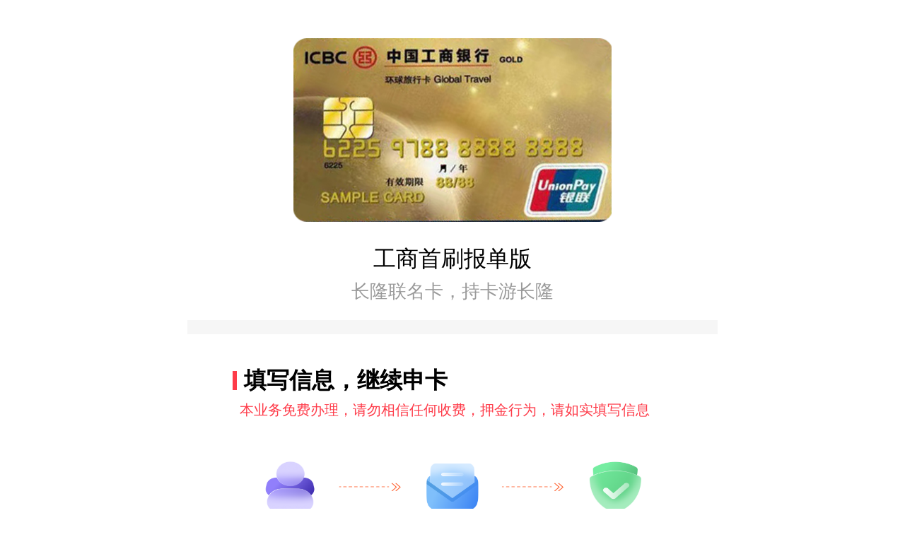

--- FILE ---
content_type: text/html
request_url: https://h5.kcdn.kahe.cn/helpInfoSubmit?id=8&cardcode=7E5HGD72&is_help=2&type=1
body_size: 4168
content:
<!DOCTYPE html><html lang="zh-CN"><head><meta charset="utf-8"><meta http-equiv="X-UA-Compatible" content="IE=edge"><meta content="yes" name="apple-mobile-web-app-capable"><meta name="viewport" content="width=device-width,initial-scale=1,maximum-scale=1,user-scalable=no"><link rel="icon" href="favicon.ico"><title></title><script src="https://turing.captcha.qcloud.com/TCaptcha.js"></script><script charset="utf-8" src="https://map.qq.com/api/js?v=2.exp&key=3KQBZ-4GE6D-47F4B-HGNYQ-BHMFQ-M6B2L"></script><link href="https://kachao-online.oss-cn-beijing.aliyuncs.com/h5/v113/css/about.aa71701b.css" rel="prefetch"><link href="https://kachao-online.oss-cn-beijing.aliyuncs.com/h5/v113/css/chunk-007f0332.d0768f79.css" rel="prefetch"><link href="https://kachao-online.oss-cn-beijing.aliyuncs.com/h5/v113/css/chunk-04874bfe.d8244119.css" rel="prefetch"><link href="https://kachao-online.oss-cn-beijing.aliyuncs.com/h5/v113/css/chunk-064696d6.f2b1b3db.css" rel="prefetch"><link href="https://kachao-online.oss-cn-beijing.aliyuncs.com/h5/v113/css/chunk-07093066.3e5767ea.css" rel="prefetch"><link href="https://kachao-online.oss-cn-beijing.aliyuncs.com/h5/v113/css/chunk-0828b62f.069d5ca8.css" rel="prefetch"><link href="https://kachao-online.oss-cn-beijing.aliyuncs.com/h5/v113/css/chunk-09284090.4885a416.css" rel="prefetch"><link href="https://kachao-online.oss-cn-beijing.aliyuncs.com/h5/v113/css/chunk-0af4e50b.b1d6b5f7.css" rel="prefetch"><link href="https://kachao-online.oss-cn-beijing.aliyuncs.com/h5/v113/css/chunk-0c54d7a3.76f273e8.css" rel="prefetch"><link href="https://kachao-online.oss-cn-beijing.aliyuncs.com/h5/v113/css/chunk-0d65a770.eca5ffa1.css" rel="prefetch"><link href="https://kachao-online.oss-cn-beijing.aliyuncs.com/h5/v113/css/chunk-0f26db38.451cb2d9.css" rel="prefetch"><link href="https://kachao-online.oss-cn-beijing.aliyuncs.com/h5/v113/css/chunk-0f9b6e2e.7dcdd257.css" rel="prefetch"><link href="https://kachao-online.oss-cn-beijing.aliyuncs.com/h5/v113/css/chunk-101fda00.42fdd3d5.css" rel="prefetch"><link href="https://kachao-online.oss-cn-beijing.aliyuncs.com/h5/v113/css/chunk-117b5a44.1c7ec9b7.css" rel="prefetch"><link href="https://kachao-online.oss-cn-beijing.aliyuncs.com/h5/v113/css/chunk-143983ff.4b5b6038.css" rel="prefetch"><link href="https://kachao-online.oss-cn-beijing.aliyuncs.com/h5/v113/css/chunk-14dacfa2.8c8f8cc5.css" rel="prefetch"><link href="https://kachao-online.oss-cn-beijing.aliyuncs.com/h5/v113/css/chunk-1570d4b4.787bde1e.css" rel="prefetch"><link href="https://kachao-online.oss-cn-beijing.aliyuncs.com/h5/v113/css/chunk-168b7644.9192be4d.css" rel="prefetch"><link href="https://kachao-online.oss-cn-beijing.aliyuncs.com/h5/v113/css/chunk-1760befb.8b3c9ece.css" rel="prefetch"><link href="https://kachao-online.oss-cn-beijing.aliyuncs.com/h5/v113/css/chunk-196e15f0.ba443b6e.css" rel="prefetch"><link href="https://kachao-online.oss-cn-beijing.aliyuncs.com/h5/v113/css/chunk-1aef0f4a.448d929e.css" rel="prefetch"><link href="https://kachao-online.oss-cn-beijing.aliyuncs.com/h5/v113/css/chunk-1b7e84fa.e1a0657d.css" rel="prefetch"><link href="https://kachao-online.oss-cn-beijing.aliyuncs.com/h5/v113/css/chunk-1bb491c1.1b95e965.css" rel="prefetch"><link href="https://kachao-online.oss-cn-beijing.aliyuncs.com/h5/v113/css/chunk-1cf77384.51ff0c09.css" rel="prefetch"><link href="https://kachao-online.oss-cn-beijing.aliyuncs.com/h5/v113/css/chunk-1f5e5f92.2cf0f764.css" rel="prefetch"><link href="https://kachao-online.oss-cn-beijing.aliyuncs.com/h5/v113/css/chunk-2154b48c.8a2786f5.css" rel="prefetch"><link href="https://kachao-online.oss-cn-beijing.aliyuncs.com/h5/v113/css/chunk-2287e12c.829ebf0e.css" rel="prefetch"><link href="https://kachao-online.oss-cn-beijing.aliyuncs.com/h5/v113/css/chunk-23a8a4f7.d09c1f06.css" rel="prefetch"><link href="https://kachao-online.oss-cn-beijing.aliyuncs.com/h5/v113/css/chunk-24d857e6.8fb36e78.css" rel="prefetch"><link href="https://kachao-online.oss-cn-beijing.aliyuncs.com/h5/v113/css/chunk-24f0c612.05f0e6f7.css" rel="prefetch"><link href="https://kachao-online.oss-cn-beijing.aliyuncs.com/h5/v113/css/chunk-2719e697.d5c00687.css" rel="prefetch"><link href="https://kachao-online.oss-cn-beijing.aliyuncs.com/h5/v113/css/chunk-27782c94.bf49fe9e.css" rel="prefetch"><link href="https://kachao-online.oss-cn-beijing.aliyuncs.com/h5/v113/css/chunk-286166c0.275d475e.css" rel="prefetch"><link href="https://kachao-online.oss-cn-beijing.aliyuncs.com/h5/v113/css/chunk-292f63c1.8457d490.css" rel="prefetch"><link href="https://kachao-online.oss-cn-beijing.aliyuncs.com/h5/v113/css/chunk-29a07987.1a788e9d.css" rel="prefetch"><link href="https://kachao-online.oss-cn-beijing.aliyuncs.com/h5/v113/css/chunk-2a34e54d.0026107b.css" rel="prefetch"><link href="https://kachao-online.oss-cn-beijing.aliyuncs.com/h5/v113/css/chunk-2bfcdcfa.e6147431.css" rel="prefetch"><link href="https://kachao-online.oss-cn-beijing.aliyuncs.com/h5/v113/css/chunk-2cf5aab4.2b3b66ba.css" rel="prefetch"><link href="https://kachao-online.oss-cn-beijing.aliyuncs.com/h5/v113/css/chunk-2d949302.54292f00.css" rel="prefetch"><link href="https://kachao-online.oss-cn-beijing.aliyuncs.com/h5/v113/css/chunk-2db2f42f.d91d2446.css" rel="prefetch"><link href="https://kachao-online.oss-cn-beijing.aliyuncs.com/h5/v113/css/chunk-2e334c62.35d6743c.css" rel="prefetch"><link href="https://kachao-online.oss-cn-beijing.aliyuncs.com/h5/v113/css/chunk-2fd57c33.56e0eefe.css" rel="prefetch"><link href="https://kachao-online.oss-cn-beijing.aliyuncs.com/h5/v113/css/chunk-31713762.f0a05e9d.css" rel="prefetch"><link href="https://kachao-online.oss-cn-beijing.aliyuncs.com/h5/v113/css/chunk-31e04b42.a94fa347.css" rel="prefetch"><link href="https://kachao-online.oss-cn-beijing.aliyuncs.com/h5/v113/css/chunk-328b610e.d4b1c98f.css" rel="prefetch"><link href="https://kachao-online.oss-cn-beijing.aliyuncs.com/h5/v113/css/chunk-32c74814.fb0f84ab.css" rel="prefetch"><link href="https://kachao-online.oss-cn-beijing.aliyuncs.com/h5/v113/css/chunk-33c7739a.a0bdc477.css" rel="prefetch"><link href="https://kachao-online.oss-cn-beijing.aliyuncs.com/h5/v113/css/chunk-33ccb1b2.a9c34881.css" rel="prefetch"><link href="https://kachao-online.oss-cn-beijing.aliyuncs.com/h5/v113/css/chunk-3509cb34.dc6c0e79.css" rel="prefetch"><link href="https://kachao-online.oss-cn-beijing.aliyuncs.com/h5/v113/css/chunk-36e3d205.91c841be.css" rel="prefetch"><link href="https://kachao-online.oss-cn-beijing.aliyuncs.com/h5/v113/css/chunk-3a2657dc.4ebb33ef.css" rel="prefetch"><link href="https://kachao-online.oss-cn-beijing.aliyuncs.com/h5/v113/css/chunk-3ca68012.7bc8ac53.css" rel="prefetch"><link href="https://kachao-online.oss-cn-beijing.aliyuncs.com/h5/v113/css/chunk-3ea77828.89913967.css" rel="prefetch"><link href="https://kachao-online.oss-cn-beijing.aliyuncs.com/h5/v113/css/chunk-41038af8.26f05ced.css" rel="prefetch"><link href="https://kachao-online.oss-cn-beijing.aliyuncs.com/h5/v113/css/chunk-41dfc41f.9477e367.css" rel="prefetch"><link href="https://kachao-online.oss-cn-beijing.aliyuncs.com/h5/v113/css/chunk-456d4f1b.c33bfbe5.css" rel="prefetch"><link href="https://kachao-online.oss-cn-beijing.aliyuncs.com/h5/v113/css/chunk-4655c24e.61ef2c6c.css" rel="prefetch"><link href="https://kachao-online.oss-cn-beijing.aliyuncs.com/h5/v113/css/chunk-480a52ec.f81d6e42.css" rel="prefetch"><link href="https://kachao-online.oss-cn-beijing.aliyuncs.com/h5/v113/css/chunk-4add5bdb.91d5a63b.css" rel="prefetch"><link href="https://kachao-online.oss-cn-beijing.aliyuncs.com/h5/v113/css/chunk-4ca661fc.02f29d77.css" rel="prefetch"><link href="https://kachao-online.oss-cn-beijing.aliyuncs.com/h5/v113/css/chunk-4f7f9658.3d8799e2.css" rel="prefetch"><link href="https://kachao-online.oss-cn-beijing.aliyuncs.com/h5/v113/css/chunk-4fae99b7.68de718b.css" rel="prefetch"><link href="https://kachao-online.oss-cn-beijing.aliyuncs.com/h5/v113/css/chunk-4fcfbddc.a0799d28.css" rel="prefetch"><link href="https://kachao-online.oss-cn-beijing.aliyuncs.com/h5/v113/css/chunk-4fe75a78.9917ade9.css" rel="prefetch"><link href="https://kachao-online.oss-cn-beijing.aliyuncs.com/h5/v113/css/chunk-505b5272.1ac739c5.css" rel="prefetch"><link href="https://kachao-online.oss-cn-beijing.aliyuncs.com/h5/v113/css/chunk-512cb0bb.73d58d1b.css" rel="prefetch"><link href="https://kachao-online.oss-cn-beijing.aliyuncs.com/h5/v113/css/chunk-5164b7bb.04194418.css" rel="prefetch"><link href="https://kachao-online.oss-cn-beijing.aliyuncs.com/h5/v113/css/chunk-519db1e8.0234d9e7.css" rel="prefetch"><link href="https://kachao-online.oss-cn-beijing.aliyuncs.com/h5/v113/css/chunk-51a799aa.423ea61f.css" rel="prefetch"><link href="https://kachao-online.oss-cn-beijing.aliyuncs.com/h5/v113/css/chunk-52f2983f.b68c300b.css" rel="prefetch"><link href="https://kachao-online.oss-cn-beijing.aliyuncs.com/h5/v113/css/chunk-538be712.71ed43aa.css" rel="prefetch"><link href="https://kachao-online.oss-cn-beijing.aliyuncs.com/h5/v113/css/chunk-566f2b84.35b60e6c.css" rel="prefetch"><link href="https://kachao-online.oss-cn-beijing.aliyuncs.com/h5/v113/css/chunk-59b7fbd7.2a443ae6.css" rel="prefetch"><link href="https://kachao-online.oss-cn-beijing.aliyuncs.com/h5/v113/css/chunk-5a23d766.181e6a75.css" rel="prefetch"><link href="https://kachao-online.oss-cn-beijing.aliyuncs.com/h5/v113/css/chunk-5ccce14f.f6cf92da.css" rel="prefetch"><link href="https://kachao-online.oss-cn-beijing.aliyuncs.com/h5/v113/css/chunk-5cfddea2.c3096fc6.css" rel="prefetch"><link href="https://kachao-online.oss-cn-beijing.aliyuncs.com/h5/v113/css/chunk-5ec01e4d.ea2184ed.css" rel="prefetch"><link href="https://kachao-online.oss-cn-beijing.aliyuncs.com/h5/v113/css/chunk-6133c52b.d2f916bd.css" rel="prefetch"><link href="https://kachao-online.oss-cn-beijing.aliyuncs.com/h5/v113/css/chunk-6259dc6b.cd660e61.css" rel="prefetch"><link href="https://kachao-online.oss-cn-beijing.aliyuncs.com/h5/v113/css/chunk-64a81e0e.d1787619.css" rel="prefetch"><link href="https://kachao-online.oss-cn-beijing.aliyuncs.com/h5/v113/css/chunk-64dae35c.3648ba39.css" rel="prefetch"><link href="https://kachao-online.oss-cn-beijing.aliyuncs.com/h5/v113/css/chunk-673000e6.c7cb62eb.css" rel="prefetch"><link href="https://kachao-online.oss-cn-beijing.aliyuncs.com/h5/v113/css/chunk-69ba108c.da4b81eb.css" rel="prefetch"><link href="https://kachao-online.oss-cn-beijing.aliyuncs.com/h5/v113/css/chunk-69eb6099.386ef7f4.css" rel="prefetch"><link href="https://kachao-online.oss-cn-beijing.aliyuncs.com/h5/v113/css/chunk-6a6698f9.04391eae.css" rel="prefetch"><link href="https://kachao-online.oss-cn-beijing.aliyuncs.com/h5/v113/css/chunk-6ab27534.11085488.css" rel="prefetch"><link href="https://kachao-online.oss-cn-beijing.aliyuncs.com/h5/v113/css/chunk-6b162a67.cf0dc332.css" rel="prefetch"><link href="https://kachao-online.oss-cn-beijing.aliyuncs.com/h5/v113/css/chunk-6c1d13fc.5bc105b7.css" rel="prefetch"><link href="https://kachao-online.oss-cn-beijing.aliyuncs.com/h5/v113/css/chunk-6dd56c72.de4205a0.css" rel="prefetch"><link href="https://kachao-online.oss-cn-beijing.aliyuncs.com/h5/v113/css/chunk-6f3bcac2.09f70fb8.css" rel="prefetch"><link href="https://kachao-online.oss-cn-beijing.aliyuncs.com/h5/v113/css/chunk-6f7210e4.c331f953.css" rel="prefetch"><link href="https://kachao-online.oss-cn-beijing.aliyuncs.com/h5/v113/css/chunk-6f806bbc.8e698b51.css" rel="prefetch"><link href="https://kachao-online.oss-cn-beijing.aliyuncs.com/h5/v113/css/chunk-70d62207.f6ca645e.css" rel="prefetch"><link href="https://kachao-online.oss-cn-beijing.aliyuncs.com/h5/v113/css/chunk-70f16969.4fad71bf.css" rel="prefetch"><link href="https://kachao-online.oss-cn-beijing.aliyuncs.com/h5/v113/css/chunk-710a1187.51def19f.css" rel="prefetch"><link href="https://kachao-online.oss-cn-beijing.aliyuncs.com/h5/v113/css/chunk-713c7af3.8d92de7b.css" rel="prefetch"><link href="https://kachao-online.oss-cn-beijing.aliyuncs.com/h5/v113/css/chunk-71429880.43e13969.css" rel="prefetch"><link href="https://kachao-online.oss-cn-beijing.aliyuncs.com/h5/v113/css/chunk-745e71f4.0add4afe.css" rel="prefetch"><link href="https://kachao-online.oss-cn-beijing.aliyuncs.com/h5/v113/css/chunk-755f28ef.8952c351.css" rel="prefetch"><link href="https://kachao-online.oss-cn-beijing.aliyuncs.com/h5/v113/css/chunk-77427b34.26efc199.css" rel="prefetch"><link href="https://kachao-online.oss-cn-beijing.aliyuncs.com/h5/v113/css/chunk-7acd3150.029c5af1.css" rel="prefetch"><link href="https://kachao-online.oss-cn-beijing.aliyuncs.com/h5/v113/css/chunk-7d0088fc.b3d693d4.css" rel="prefetch"><link href="https://kachao-online.oss-cn-beijing.aliyuncs.com/h5/v113/css/chunk-7d14c5d1.323c8b30.css" rel="prefetch"><link href="https://kachao-online.oss-cn-beijing.aliyuncs.com/h5/v113/css/chunk-7db8494c.104bf414.css" rel="prefetch"><link href="https://kachao-online.oss-cn-beijing.aliyuncs.com/h5/v113/css/chunk-7f22ea45.a96b0c1c.css" rel="prefetch"><link href="https://kachao-online.oss-cn-beijing.aliyuncs.com/h5/v113/css/chunk-7f865d98.b93cc06e.css" rel="prefetch"><link href="https://kachao-online.oss-cn-beijing.aliyuncs.com/h5/v113/css/chunk-8274f916.bc6b7bc0.css" rel="prefetch"><link href="https://kachao-online.oss-cn-beijing.aliyuncs.com/h5/v113/css/chunk-86b0ed76.561b48d9.css" rel="prefetch"><link href="https://kachao-online.oss-cn-beijing.aliyuncs.com/h5/v113/css/chunk-87f8bdb0.b6b4f3ee.css" rel="prefetch"><link href="https://kachao-online.oss-cn-beijing.aliyuncs.com/h5/v113/css/chunk-885a71bc.dcbe99b4.css" rel="prefetch"><link href="https://kachao-online.oss-cn-beijing.aliyuncs.com/h5/v113/css/chunk-8977423e.bab821d2.css" rel="prefetch"><link href="https://kachao-online.oss-cn-beijing.aliyuncs.com/h5/v113/css/chunk-8cd338ba.be9f3ee1.css" rel="prefetch"><link href="https://kachao-online.oss-cn-beijing.aliyuncs.com/h5/v113/css/chunk-8e92b8cc.9eb4a2c6.css" rel="prefetch"><link href="https://kachao-online.oss-cn-beijing.aliyuncs.com/h5/v113/css/chunk-93009eba.d74e5f3f.css" rel="prefetch"><link href="https://kachao-online.oss-cn-beijing.aliyuncs.com/h5/v113/css/chunk-93736d30.410fb65e.css" rel="prefetch"><link href="https://kachao-online.oss-cn-beijing.aliyuncs.com/h5/v113/css/chunk-99a1e4ee.cc5c8053.css" rel="prefetch"><link href="https://kachao-online.oss-cn-beijing.aliyuncs.com/h5/v113/css/chunk-9e9c4cd8.85fa96d8.css" rel="prefetch"><link href="https://kachao-online.oss-cn-beijing.aliyuncs.com/h5/v113/css/chunk-9fd6d64a.27406465.css" rel="prefetch"><link href="https://kachao-online.oss-cn-beijing.aliyuncs.com/h5/v113/css/chunk-a3f053aa.4c27d712.css" rel="prefetch"><link href="https://kachao-online.oss-cn-beijing.aliyuncs.com/h5/v113/css/chunk-a4984c46.441f362d.css" rel="prefetch"><link href="https://kachao-online.oss-cn-beijing.aliyuncs.com/h5/v113/css/chunk-a4a9e7ce.8a96e318.css" rel="prefetch"><link href="https://kachao-online.oss-cn-beijing.aliyuncs.com/h5/v113/css/chunk-a93a091e.16e28a9f.css" rel="prefetch"><link href="https://kachao-online.oss-cn-beijing.aliyuncs.com/h5/v113/css/chunk-acffee3c.e5a52369.css" rel="prefetch"><link href="https://kachao-online.oss-cn-beijing.aliyuncs.com/h5/v113/css/chunk-ad39269e.5be32baf.css" rel="prefetch"><link href="https://kachao-online.oss-cn-beijing.aliyuncs.com/h5/v113/css/chunk-ad681044.fedff359.css" rel="prefetch"><link href="https://kachao-online.oss-cn-beijing.aliyuncs.com/h5/v113/css/chunk-b1d9fe66.844f113c.css" rel="prefetch"><link href="https://kachao-online.oss-cn-beijing.aliyuncs.com/h5/v113/css/chunk-bd7520fe.8737e0e2.css" rel="prefetch"><link href="https://kachao-online.oss-cn-beijing.aliyuncs.com/h5/v113/css/chunk-be0bca02.ae68c977.css" rel="prefetch"><link href="https://kachao-online.oss-cn-beijing.aliyuncs.com/h5/v113/css/chunk-c01b2d46.4ceb5529.css" rel="prefetch"><link href="https://kachao-online.oss-cn-beijing.aliyuncs.com/h5/v113/css/chunk-c1127f72.d183e09d.css" rel="prefetch"><link href="https://kachao-online.oss-cn-beijing.aliyuncs.com/h5/v113/css/chunk-c1a757ae.f64dd4d1.css" rel="prefetch"><link href="https://kachao-online.oss-cn-beijing.aliyuncs.com/h5/v113/css/chunk-c5608f4c.72f8bdf9.css" rel="prefetch"><link href="https://kachao-online.oss-cn-beijing.aliyuncs.com/h5/v113/css/chunk-d0e9c59e.0285dcf1.css" rel="prefetch"><link href="https://kachao-online.oss-cn-beijing.aliyuncs.com/h5/v113/css/chunk-d7d33ace.187383a1.css" rel="prefetch"><link href="https://kachao-online.oss-cn-beijing.aliyuncs.com/h5/v113/css/chunk-d9342cd8.6f89609a.css" rel="prefetch"><link href="https://kachao-online.oss-cn-beijing.aliyuncs.com/h5/v113/css/chunk-df7c4ce8.a6368a44.css" rel="prefetch"><link href="https://kachao-online.oss-cn-beijing.aliyuncs.com/h5/v113/css/chunk-e8a602ac.ca395424.css" rel="prefetch"><link href="https://kachao-online.oss-cn-beijing.aliyuncs.com/h5/v113/css/chunk-ecf511a6.cbd46fb8.css" rel="prefetch"><link href="https://kachao-online.oss-cn-beijing.aliyuncs.com/h5/v113/css/chunk-edc98f1c.e423d77d.css" rel="prefetch"><link href="https://kachao-online.oss-cn-beijing.aliyuncs.com/h5/v113/css/chunk-f1cdc992.ae63f50f.css" rel="prefetch"><link href="https://kachao-online.oss-cn-beijing.aliyuncs.com/h5/v113/css/chunk-f273ccb6.8e0abf2b.css" rel="prefetch"><link href="https://kachao-online.oss-cn-beijing.aliyuncs.com/h5/v113/css/chunk-fc3c6386.4eb934ad.css" rel="prefetch"><link href="https://kachao-online.oss-cn-beijing.aliyuncs.com/h5/v113/js/about.9203de0b.js" rel="prefetch"><link href="https://kachao-online.oss-cn-beijing.aliyuncs.com/h5/v113/js/chunk-007f0332.75ffd84b.js" rel="prefetch"><link href="https://kachao-online.oss-cn-beijing.aliyuncs.com/h5/v113/js/chunk-04874bfe.35b9f407.js" rel="prefetch"><link href="https://kachao-online.oss-cn-beijing.aliyuncs.com/h5/v113/js/chunk-064696d6.c9a42b80.js" rel="prefetch"><link href="https://kachao-online.oss-cn-beijing.aliyuncs.com/h5/v113/js/chunk-07093066.6531ca9e.js" rel="prefetch"><link href="https://kachao-online.oss-cn-beijing.aliyuncs.com/h5/v113/js/chunk-0828b62f.99645b0c.js" rel="prefetch"><link href="https://kachao-online.oss-cn-beijing.aliyuncs.com/h5/v113/js/chunk-09284090.d7fcfe46.js" rel="prefetch"><link href="https://kachao-online.oss-cn-beijing.aliyuncs.com/h5/v113/js/chunk-0af4e50b.af08fff2.js" rel="prefetch"><link href="https://kachao-online.oss-cn-beijing.aliyuncs.com/h5/v113/js/chunk-0c54d7a3.79d298c9.js" rel="prefetch"><link href="https://kachao-online.oss-cn-beijing.aliyuncs.com/h5/v113/js/chunk-0d65a770.5701e6a3.js" rel="prefetch"><link href="https://kachao-online.oss-cn-beijing.aliyuncs.com/h5/v113/js/chunk-0f26db38.6e065d0b.js" rel="prefetch"><link href="https://kachao-online.oss-cn-beijing.aliyuncs.com/h5/v113/js/chunk-0f9b6e2e.976661b4.js" rel="prefetch"><link href="https://kachao-online.oss-cn-beijing.aliyuncs.com/h5/v113/js/chunk-101fda00.86507741.js" rel="prefetch"><link href="https://kachao-online.oss-cn-beijing.aliyuncs.com/h5/v113/js/chunk-117b5a44.61d5e7ca.js" rel="prefetch"><link href="https://kachao-online.oss-cn-beijing.aliyuncs.com/h5/v113/js/chunk-143983ff.6ab9bea8.js" rel="prefetch"><link href="https://kachao-online.oss-cn-beijing.aliyuncs.com/h5/v113/js/chunk-14dacfa2.2a74fabb.js" rel="prefetch"><link href="https://kachao-online.oss-cn-beijing.aliyuncs.com/h5/v113/js/chunk-1570d4b4.e69eefb7.js" rel="prefetch"><link href="https://kachao-online.oss-cn-beijing.aliyuncs.com/h5/v113/js/chunk-168b7644.04878607.js" rel="prefetch"><link href="https://kachao-online.oss-cn-beijing.aliyuncs.com/h5/v113/js/chunk-1760befb.5500badd.js" rel="prefetch"><link href="https://kachao-online.oss-cn-beijing.aliyuncs.com/h5/v113/js/chunk-196e15f0.a196060b.js" rel="prefetch"><link href="https://kachao-online.oss-cn-beijing.aliyuncs.com/h5/v113/js/chunk-1aef0f4a.59851058.js" rel="prefetch"><link href="https://kachao-online.oss-cn-beijing.aliyuncs.com/h5/v113/js/chunk-1b7e84fa.e16201fb.js" rel="prefetch"><link href="https://kachao-online.oss-cn-beijing.aliyuncs.com/h5/v113/js/chunk-1bb491c1.72346fe3.js" rel="prefetch"><link href="https://kachao-online.oss-cn-beijing.aliyuncs.com/h5/v113/js/chunk-1cf77384.51e08959.js" rel="prefetch"><link href="https://kachao-online.oss-cn-beijing.aliyuncs.com/h5/v113/js/chunk-1f5e5f92.f9185d76.js" rel="prefetch"><link href="https://kachao-online.oss-cn-beijing.aliyuncs.com/h5/v113/js/chunk-2154b48c.33fa4752.js" rel="prefetch"><link href="https://kachao-online.oss-cn-beijing.aliyuncs.com/h5/v113/js/chunk-2287e12c.404e5b18.js" rel="prefetch"><link href="https://kachao-online.oss-cn-beijing.aliyuncs.com/h5/v113/js/chunk-23a8a4f7.9d05ce72.js" rel="prefetch"><link href="https://kachao-online.oss-cn-beijing.aliyuncs.com/h5/v113/js/chunk-24d857e6.cac5cc94.js" rel="prefetch"><link href="https://kachao-online.oss-cn-beijing.aliyuncs.com/h5/v113/js/chunk-24f0c612.2bc94a10.js" rel="prefetch"><link href="https://kachao-online.oss-cn-beijing.aliyuncs.com/h5/v113/js/chunk-2719e697.5fdd6863.js" rel="prefetch"><link href="https://kachao-online.oss-cn-beijing.aliyuncs.com/h5/v113/js/chunk-27782c94.5bb36df3.js" rel="prefetch"><link href="https://kachao-online.oss-cn-beijing.aliyuncs.com/h5/v113/js/chunk-286166c0.0e91e486.js" rel="prefetch"><link href="https://kachao-online.oss-cn-beijing.aliyuncs.com/h5/v113/js/chunk-292f63c1.d6cfd71d.js" rel="prefetch"><link href="https://kachao-online.oss-cn-beijing.aliyuncs.com/h5/v113/js/chunk-29a07987.6b2d52e2.js" rel="prefetch"><link href="https://kachao-online.oss-cn-beijing.aliyuncs.com/h5/v113/js/chunk-2a34e54d.2adcd50e.js" rel="prefetch"><link href="https://kachao-online.oss-cn-beijing.aliyuncs.com/h5/v113/js/chunk-2bfcdcfa.09bd0b7b.js" rel="prefetch"><link href="https://kachao-online.oss-cn-beijing.aliyuncs.com/h5/v113/js/chunk-2cf5aab4.5d7132c1.js" rel="prefetch"><link href="https://kachao-online.oss-cn-beijing.aliyuncs.com/h5/v113/js/chunk-2d0e19e3.c03c7536.js" rel="prefetch"><link href="https://kachao-online.oss-cn-beijing.aliyuncs.com/h5/v113/js/chunk-2d20f8bf.65ddb65d.js" rel="prefetch"><link href="https://kachao-online.oss-cn-beijing.aliyuncs.com/h5/v113/js/chunk-2d21ef64.f85555a6.js" rel="prefetch"><link href="https://kachao-online.oss-cn-beijing.aliyuncs.com/h5/v113/js/chunk-2d22a184.ad19ff3b.js" rel="prefetch"><link href="https://kachao-online.oss-cn-beijing.aliyuncs.com/h5/v113/js/chunk-2d949302.954d252a.js" rel="prefetch"><link href="https://kachao-online.oss-cn-beijing.aliyuncs.com/h5/v113/js/chunk-2db2f42f.15e1946e.js" rel="prefetch"><link href="https://kachao-online.oss-cn-beijing.aliyuncs.com/h5/v113/js/chunk-2e334c62.79f77001.js" rel="prefetch"><link href="https://kachao-online.oss-cn-beijing.aliyuncs.com/h5/v113/js/chunk-2fd57c33.77d81a2c.js" rel="prefetch"><link href="https://kachao-online.oss-cn-beijing.aliyuncs.com/h5/v113/js/chunk-31713762.71b27375.js" rel="prefetch"><link href="https://kachao-online.oss-cn-beijing.aliyuncs.com/h5/v113/js/chunk-31e04b42.590177b7.js" rel="prefetch"><link href="https://kachao-online.oss-cn-beijing.aliyuncs.com/h5/v113/js/chunk-328b610e.9af67dec.js" rel="prefetch"><link href="https://kachao-online.oss-cn-beijing.aliyuncs.com/h5/v113/js/chunk-32c74814.54e22c18.js" rel="prefetch"><link href="https://kachao-online.oss-cn-beijing.aliyuncs.com/h5/v113/js/chunk-33c7739a.a40b8a89.js" rel="prefetch"><link href="https://kachao-online.oss-cn-beijing.aliyuncs.com/h5/v113/js/chunk-33ccb1b2.9096e9a9.js" rel="prefetch"><link href="https://kachao-online.oss-cn-beijing.aliyuncs.com/h5/v113/js/chunk-3509cb34.3b784048.js" rel="prefetch"><link href="https://kachao-online.oss-cn-beijing.aliyuncs.com/h5/v113/js/chunk-36e3d205.7e227b51.js" rel="prefetch"><link href="https://kachao-online.oss-cn-beijing.aliyuncs.com/h5/v113/js/chunk-3a2657dc.953d416e.js" rel="prefetch"><link href="https://kachao-online.oss-cn-beijing.aliyuncs.com/h5/v113/js/chunk-3ca68012.2738fefd.js" rel="prefetch"><link href="https://kachao-online.oss-cn-beijing.aliyuncs.com/h5/v113/js/chunk-3ea77828.2662392b.js" rel="prefetch"><link href="https://kachao-online.oss-cn-beijing.aliyuncs.com/h5/v113/js/chunk-41038af8.caff9f2a.js" rel="prefetch"><link href="https://kachao-online.oss-cn-beijing.aliyuncs.com/h5/v113/js/chunk-41dfc41f.4783ebab.js" rel="prefetch"><link href="https://kachao-online.oss-cn-beijing.aliyuncs.com/h5/v113/js/chunk-456d4f1b.11697c6b.js" rel="prefetch"><link href="https://kachao-online.oss-cn-beijing.aliyuncs.com/h5/v113/js/chunk-4655c24e.8758c63d.js" rel="prefetch"><link href="https://kachao-online.oss-cn-beijing.aliyuncs.com/h5/v113/js/chunk-480a52ec.82e076a8.js" rel="prefetch"><link href="https://kachao-online.oss-cn-beijing.aliyuncs.com/h5/v113/js/chunk-4add5bdb.744e2630.js" rel="prefetch"><link href="https://kachao-online.oss-cn-beijing.aliyuncs.com/h5/v113/js/chunk-4ca661fc.a3cc0807.js" rel="prefetch"><link href="https://kachao-online.oss-cn-beijing.aliyuncs.com/h5/v113/js/chunk-4f7f9658.6b105763.js" rel="prefetch"><link href="https://kachao-online.oss-cn-beijing.aliyuncs.com/h5/v113/js/chunk-4fae99b7.430392fc.js" rel="prefetch"><link href="https://kachao-online.oss-cn-beijing.aliyuncs.com/h5/v113/js/chunk-4fcfbddc.13c8d628.js" rel="prefetch"><link href="https://kachao-online.oss-cn-beijing.aliyuncs.com/h5/v113/js/chunk-4fe75a78.8bbc7efc.js" rel="prefetch"><link href="https://kachao-online.oss-cn-beijing.aliyuncs.com/h5/v113/js/chunk-505b5272.77769364.js" rel="prefetch"><link href="https://kachao-online.oss-cn-beijing.aliyuncs.com/h5/v113/js/chunk-512cb0bb.60d15443.js" rel="prefetch"><link href="https://kachao-online.oss-cn-beijing.aliyuncs.com/h5/v113/js/chunk-5164b7bb.40369fdd.js" rel="prefetch"><link href="https://kachao-online.oss-cn-beijing.aliyuncs.com/h5/v113/js/chunk-519db1e8.58a17f6c.js" rel="prefetch"><link href="https://kachao-online.oss-cn-beijing.aliyuncs.com/h5/v113/js/chunk-51a799aa.292b1b9b.js" rel="prefetch"><link href="https://kachao-online.oss-cn-beijing.aliyuncs.com/h5/v113/js/chunk-52f2983f.29985833.js" rel="prefetch"><link href="https://kachao-online.oss-cn-beijing.aliyuncs.com/h5/v113/js/chunk-538be712.3c02c787.js" rel="prefetch"><link href="https://kachao-online.oss-cn-beijing.aliyuncs.com/h5/v113/js/chunk-53ebb1d9.dc124edf.js" rel="prefetch"><link href="https://kachao-online.oss-cn-beijing.aliyuncs.com/h5/v113/js/chunk-566f2b84.fb81a8a0.js" rel="prefetch"><link href="https://kachao-online.oss-cn-beijing.aliyuncs.com/h5/v113/js/chunk-59b7fbd7.5a8bd98c.js" rel="prefetch"><link href="https://kachao-online.oss-cn-beijing.aliyuncs.com/h5/v113/js/chunk-5a23d766.d6fac61e.js" rel="prefetch"><link href="https://kachao-online.oss-cn-beijing.aliyuncs.com/h5/v113/js/chunk-5ccce14f.3becc72d.js" rel="prefetch"><link href="https://kachao-online.oss-cn-beijing.aliyuncs.com/h5/v113/js/chunk-5cfddea2.dc22f1cd.js" rel="prefetch"><link href="https://kachao-online.oss-cn-beijing.aliyuncs.com/h5/v113/js/chunk-5ec01e4d.1b8492d1.js" rel="prefetch"><link href="https://kachao-online.oss-cn-beijing.aliyuncs.com/h5/v113/js/chunk-6133c52b.fc720b22.js" rel="prefetch"><link href="https://kachao-online.oss-cn-beijing.aliyuncs.com/h5/v113/js/chunk-6259dc6b.6036f0d4.js" rel="prefetch"><link href="https://kachao-online.oss-cn-beijing.aliyuncs.com/h5/v113/js/chunk-64a81e0e.1df1b51d.js" rel="prefetch"><link href="https://kachao-online.oss-cn-beijing.aliyuncs.com/h5/v113/js/chunk-64dae35c.dc0ce977.js" rel="prefetch"><link href="https://kachao-online.oss-cn-beijing.aliyuncs.com/h5/v113/js/chunk-673000e6.6eb3e0fa.js" rel="prefetch"><link href="https://kachao-online.oss-cn-beijing.aliyuncs.com/h5/v113/js/chunk-67a6cc4e.3b092b2c.js" rel="prefetch"><link href="https://kachao-online.oss-cn-beijing.aliyuncs.com/h5/v113/js/chunk-68ec07aa.15d404f2.js" rel="prefetch"><link href="https://kachao-online.oss-cn-beijing.aliyuncs.com/h5/v113/js/chunk-69ba108c.c28a95b2.js" rel="prefetch"><link href="https://kachao-online.oss-cn-beijing.aliyuncs.com/h5/v113/js/chunk-69eb6099.28105097.js" rel="prefetch"><link href="https://kachao-online.oss-cn-beijing.aliyuncs.com/h5/v113/js/chunk-6a6698f9.6b2b0f66.js" rel="prefetch"><link href="https://kachao-online.oss-cn-beijing.aliyuncs.com/h5/v113/js/chunk-6ab27534.8c123789.js" rel="prefetch"><link href="https://kachao-online.oss-cn-beijing.aliyuncs.com/h5/v113/js/chunk-6b162a67.e90bebd0.js" rel="prefetch"><link href="https://kachao-online.oss-cn-beijing.aliyuncs.com/h5/v113/js/chunk-6c1d13fc.b6ca7513.js" rel="prefetch"><link href="https://kachao-online.oss-cn-beijing.aliyuncs.com/h5/v113/js/chunk-6dd56c72.33d625d6.js" rel="prefetch"><link href="https://kachao-online.oss-cn-beijing.aliyuncs.com/h5/v113/js/chunk-6f3bcac2.5af29bb3.js" rel="prefetch"><link href="https://kachao-online.oss-cn-beijing.aliyuncs.com/h5/v113/js/chunk-6f7210e4.64c234d4.js" rel="prefetch"><link href="https://kachao-online.oss-cn-beijing.aliyuncs.com/h5/v113/js/chunk-6f806bbc.92016f58.js" rel="prefetch"><link href="https://kachao-online.oss-cn-beijing.aliyuncs.com/h5/v113/js/chunk-70d62207.cc43afd6.js" rel="prefetch"><link href="https://kachao-online.oss-cn-beijing.aliyuncs.com/h5/v113/js/chunk-70f16969.38d33ecd.js" rel="prefetch"><link href="https://kachao-online.oss-cn-beijing.aliyuncs.com/h5/v113/js/chunk-710a1187.0e98ac7c.js" rel="prefetch"><link href="https://kachao-online.oss-cn-beijing.aliyuncs.com/h5/v113/js/chunk-713c7af3.83ce8b77.js" rel="prefetch"><link href="https://kachao-online.oss-cn-beijing.aliyuncs.com/h5/v113/js/chunk-71429880.4df03682.js" rel="prefetch"><link href="https://kachao-online.oss-cn-beijing.aliyuncs.com/h5/v113/js/chunk-7344f216.7a19bb7f.js" rel="prefetch"><link href="https://kachao-online.oss-cn-beijing.aliyuncs.com/h5/v113/js/chunk-745e71f4.e638df64.js" rel="prefetch"><link href="https://kachao-online.oss-cn-beijing.aliyuncs.com/h5/v113/js/chunk-755f28ef.61cb3d9c.js" rel="prefetch"><link href="https://kachao-online.oss-cn-beijing.aliyuncs.com/h5/v113/js/chunk-77427b34.c3ca70e9.js" rel="prefetch"><link href="https://kachao-online.oss-cn-beijing.aliyuncs.com/h5/v113/js/chunk-7acd3150.8f148ce6.js" rel="prefetch"><link href="https://kachao-online.oss-cn-beijing.aliyuncs.com/h5/v113/js/chunk-7d0088fc.029ac89a.js" rel="prefetch"><link href="https://kachao-online.oss-cn-beijing.aliyuncs.com/h5/v113/js/chunk-7d14c5d1.d7ad81e5.js" rel="prefetch"><link href="https://kachao-online.oss-cn-beijing.aliyuncs.com/h5/v113/js/chunk-7db8494c.089970fc.js" rel="prefetch"><link href="https://kachao-online.oss-cn-beijing.aliyuncs.com/h5/v113/js/chunk-7f22ea45.41147c49.js" rel="prefetch"><link href="https://kachao-online.oss-cn-beijing.aliyuncs.com/h5/v113/js/chunk-7f865d98.1757bef6.js" rel="prefetch"><link href="https://kachao-online.oss-cn-beijing.aliyuncs.com/h5/v113/js/chunk-8274f916.747d0c7e.js" rel="prefetch"><link href="https://kachao-online.oss-cn-beijing.aliyuncs.com/h5/v113/js/chunk-86b0ed76.345387bd.js" rel="prefetch"><link href="https://kachao-online.oss-cn-beijing.aliyuncs.com/h5/v113/js/chunk-87f8bdb0.cedb40ef.js" rel="prefetch"><link href="https://kachao-online.oss-cn-beijing.aliyuncs.com/h5/v113/js/chunk-885a71bc.08d44bb9.js" rel="prefetch"><link href="https://kachao-online.oss-cn-beijing.aliyuncs.com/h5/v113/js/chunk-8977423e.32db311f.js" rel="prefetch"><link href="https://kachao-online.oss-cn-beijing.aliyuncs.com/h5/v113/js/chunk-8cd338ba.72f23696.js" rel="prefetch"><link href="https://kachao-online.oss-cn-beijing.aliyuncs.com/h5/v113/js/chunk-8e702980.bdcea5b0.js" rel="prefetch"><link href="https://kachao-online.oss-cn-beijing.aliyuncs.com/h5/v113/js/chunk-8e92b8cc.d815621b.js" rel="prefetch"><link href="https://kachao-online.oss-cn-beijing.aliyuncs.com/h5/v113/js/chunk-93009eba.7ec2fceb.js" rel="prefetch"><link href="https://kachao-online.oss-cn-beijing.aliyuncs.com/h5/v113/js/chunk-93736d30.a948f310.js" rel="prefetch"><link href="https://kachao-online.oss-cn-beijing.aliyuncs.com/h5/v113/js/chunk-99a1e4ee.c814dca8.js" rel="prefetch"><link href="https://kachao-online.oss-cn-beijing.aliyuncs.com/h5/v113/js/chunk-9e9c4cd8.263ad930.js" rel="prefetch"><link href="https://kachao-online.oss-cn-beijing.aliyuncs.com/h5/v113/js/chunk-9fd6d64a.2fde8d1d.js" rel="prefetch"><link href="https://kachao-online.oss-cn-beijing.aliyuncs.com/h5/v113/js/chunk-a3f053aa.fa89d4d0.js" rel="prefetch"><link href="https://kachao-online.oss-cn-beijing.aliyuncs.com/h5/v113/js/chunk-a4984c46.05dc37b3.js" rel="prefetch"><link href="https://kachao-online.oss-cn-beijing.aliyuncs.com/h5/v113/js/chunk-a4a9e7ce.91b17fe0.js" rel="prefetch"><link href="https://kachao-online.oss-cn-beijing.aliyuncs.com/h5/v113/js/chunk-a5fc0cd4.0e36ef4a.js" rel="prefetch"><link href="https://kachao-online.oss-cn-beijing.aliyuncs.com/h5/v113/js/chunk-a93a091e.56728550.js" rel="prefetch"><link href="https://kachao-online.oss-cn-beijing.aliyuncs.com/h5/v113/js/chunk-aabea856.853aee9e.js" rel="prefetch"><link href="https://kachao-online.oss-cn-beijing.aliyuncs.com/h5/v113/js/chunk-acffee3c.efbaee53.js" rel="prefetch"><link href="https://kachao-online.oss-cn-beijing.aliyuncs.com/h5/v113/js/chunk-ad39269e.5bb4ed15.js" rel="prefetch"><link href="https://kachao-online.oss-cn-beijing.aliyuncs.com/h5/v113/js/chunk-ad681044.81b54b40.js" rel="prefetch"><link href="https://kachao-online.oss-cn-beijing.aliyuncs.com/h5/v113/js/chunk-b1d9fe66.2901995b.js" rel="prefetch"><link href="https://kachao-online.oss-cn-beijing.aliyuncs.com/h5/v113/js/chunk-bd7520fe.fc7af2e4.js" rel="prefetch"><link href="https://kachao-online.oss-cn-beijing.aliyuncs.com/h5/v113/js/chunk-be0bca02.6aba52f9.js" rel="prefetch"><link href="https://kachao-online.oss-cn-beijing.aliyuncs.com/h5/v113/js/chunk-c01b2d46.e694f8e2.js" rel="prefetch"><link href="https://kachao-online.oss-cn-beijing.aliyuncs.com/h5/v113/js/chunk-c1127f72.68ef6417.js" rel="prefetch"><link href="https://kachao-online.oss-cn-beijing.aliyuncs.com/h5/v113/js/chunk-c1a757ae.a850017b.js" rel="prefetch"><link href="https://kachao-online.oss-cn-beijing.aliyuncs.com/h5/v113/js/chunk-c5608f4c.b763dd04.js" rel="prefetch"><link href="https://kachao-online.oss-cn-beijing.aliyuncs.com/h5/v113/js/chunk-d0e9c59e.e597fef0.js" rel="prefetch"><link href="https://kachao-online.oss-cn-beijing.aliyuncs.com/h5/v113/js/chunk-d7d33ace.375bf136.js" rel="prefetch"><link href="https://kachao-online.oss-cn-beijing.aliyuncs.com/h5/v113/js/chunk-d9342cd8.1a3fa5e3.js" rel="prefetch"><link href="https://kachao-online.oss-cn-beijing.aliyuncs.com/h5/v113/js/chunk-df7c4ce8.a2a6d988.js" rel="prefetch"><link href="https://kachao-online.oss-cn-beijing.aliyuncs.com/h5/v113/js/chunk-e8a602ac.2317f4d0.js" rel="prefetch"><link href="https://kachao-online.oss-cn-beijing.aliyuncs.com/h5/v113/js/chunk-ecf511a6.90c97eb2.js" rel="prefetch"><link href="https://kachao-online.oss-cn-beijing.aliyuncs.com/h5/v113/js/chunk-edc98f1c.136b287a.js" rel="prefetch"><link href="https://kachao-online.oss-cn-beijing.aliyuncs.com/h5/v113/js/chunk-f1cdc992.4b5dfb61.js" rel="prefetch"><link href="https://kachao-online.oss-cn-beijing.aliyuncs.com/h5/v113/js/chunk-f273ccb6.96f72820.js" rel="prefetch"><link href="https://kachao-online.oss-cn-beijing.aliyuncs.com/h5/v113/js/chunk-fc3c6386.f21823a1.js" rel="prefetch"><link href="https://kachao-online.oss-cn-beijing.aliyuncs.com/h5/v113/css/app.75eea49d.css" rel="preload" as="style"><link href="https://kachao-online.oss-cn-beijing.aliyuncs.com/h5/v113/css/chunk-vendors.bf4c3ae1.css" rel="preload" as="style"><link href="https://kachao-online.oss-cn-beijing.aliyuncs.com/h5/v113/js/app.b265b0bf.js" rel="preload" as="script"><link href="https://kachao-online.oss-cn-beijing.aliyuncs.com/h5/v113/js/chunk-vendors.fae59f83.js" rel="preload" as="script"><link href="https://kachao-online.oss-cn-beijing.aliyuncs.com/h5/v113/css/chunk-vendors.bf4c3ae1.css" rel="stylesheet"><link href="https://kachao-online.oss-cn-beijing.aliyuncs.com/h5/v113/css/app.75eea49d.css" rel="stylesheet"></head><body><noscript><strong>We're sorry but qwe doesn't work properly without JavaScript enabled. Please enable it to continue.</strong></noscript><div id="app"></div><script src="https://kachao-online.oss-cn-beijing.aliyuncs.com/h5/v113/js/chunk-vendors.fae59f83.js"></script><script src="https://kachao-online.oss-cn-beijing.aliyuncs.com/h5/v113/js/app.b265b0bf.js"></script></body></html>

--- FILE ---
content_type: text/html; charset=UTF-8
request_url: https://api.kahe.cn/user/getInfo.do?token=&applycode=7E5HGD72&current_time=1769062600221&key=d1c71748a94480d885ac4660e1361c24a976f267&sj_h5=1
body_size: -30
content:
{"code":20003,"message":"token过期"}

--- FILE ---
content_type: text/html; charset=UTF-8
request_url: https://api.kahe.cn/h5_wechat/getConfig.do?url=https:%2F%2Fh5.kcdn.kahe.cn%2FhelpInfoSubmit%3Fid%3D8%26cardcode%3D7E5HGD72%26is_help%3D2%26type%3D1&applycode=7E5HGD72&current_time=1769062604045&key=e302e741261c3843d444457af84a17c6ec3aac0d&sj_h5=1
body_size: 81
content:
{"code":1,"message":"成功","data":{"appId":"wxadbe679888e9101c","nonceStr":"feDFp5UnY5","timestamp":1769062604,"signature":"dcefdc2d6572254c696e7c58e4173f325da9418e"}}

--- FILE ---
content_type: text/html; charset=UTF-8
request_url: https://api.kahe.cn/order/collectRule.do
body_size: 720
content:
{"code":1,"message":"成功","data":{"apply_title":"填写信息，继续申卡","img":"https:\/\/kachao-online.oss-cn-beijing.aliyuncs.com\/attachment\/bank\/202211\/02\/5f68e8d6997d641441b9ef596be1ce69","title":"工商首刷报单版","desc":"长隆联名卡，持卡游长隆","realname":"1","idcard":"1","carid":"2","code":"1","company":"2","is_help_apply":"2","warning":"<p><br\/><\/p><p>1、必须真实填写个人信息，且必须跟申卡信息保持一致。(从填写开始使用同一套资料，申请期间不允许修改其他资料例如多个手机号等)<span style=\"color: inherit;\">不得包装使用虚假信息，否则无法在平台办理任何业务;<\/span><\/p><p><br\/><\/p><p>2、申请条件:18-60岁(含)具有完全民事行为能力的自然人，有稳定工作，有良好征信记录;<\/p><p><br\/><\/p><p>3、申请人应完整填写申请资料，一定要越详细越有助批<span style=\"color: inherit;\">核，并确保所填信息真实准确(如单位和住址一定要填写真实、详细资料);<\/span><\/p><p><br\/><\/p>","register":"https:\/\/w1.kahe.cn\/registerArgument","privacy":"https:\/\/w1.kahe.cn\/privacyAgreement"}}

--- FILE ---
content_type: text/css
request_url: https://kachao-online.oss-cn-beijing.aliyuncs.com/h5/v113/css/app.75eea49d.css
body_size: 1103
content:
:after,:before,body,button,dd,div,dl,dt,form,h1,h2,h3,h4,h5,h6,html,iframe,img,input,li,ol,p,select,table,td,textarea,th,ul{margin:0;padding:0}ol,ul{list-style:none}em,i,s{font-style:normal;font-weight:400;text-decoration:none}button,input,select,textarea{border:none;outline-style:none;background:transparent}textarea{resize:none}button{cursor:pointer}img{border:none;vertical-align:top}table{border-collapse:collapse}a,a:hover{text-decoration:none;color:inherit}h1,h2,h3,h4,h5,h6{font-weight:400;font-size:100%}input:-webkit-autofill,select:-webkit-autofill,textarea:-webkit-autofill{-webkit-box-shadow:0 0 0 10rem #fff inset!important}button,input,select,textarea{font-size:inherit}input::-webkit-input-placeholder,textarea::-webkit-input-placeholder{color:#aaa}input:-moz-placeholder,input::-moz-placeholder,textarea:-moz-placeholder,textarea::-moz-placeholder{color:#aaa}input:-ms-input-placeholder,textarea:-ms-input-placeholder{color:#aaa}.select{display:inline-block;border:1PX solid #999;padding-left:.04rem;appearance:none;-moz-appearance:none;-webkit-appearance:none;background:url(http://ourjs.github.io/static/2015/arrow.png) 100% no-repeat scroll;padding-right:.14rem}.select::-ms-expand{display:none}.clearfix:after,.clearfix:before{content:" ";display:block;height:0;line-height:0;visibility:hidden;clear:both}.clearfix{*zoom:1}html{width:100%;height:100%;color:#333;background:#fff;position:relative;-webkit-overflow-scrolling:touch}body,button,input,select,textarea{-webkit-font-smoothing:antialiased;line-height:1.6;font-family:tahoma,arial,Hiragino Sans GB,Microsoft YaHei,\5b8b\4f53,sans-serif;color:inherit}.f_left{float:left}.f_right{float:right}.hide{display:none}.show{display:block}body{font-size:.28rem}#app{width:7.5rem;margin:0 auto}.disable{pointer-events:none}.mask{width:100%;height:100%;top:0;left:0;background:rgba(0,0,0,.7);z-index:10}#oInput,.mask{position:fixed}#oInput{right:0;bottom:0;opacity:0;z-index:0;width:1PX;height:1PX}.van-nav-bar .van-nav-bar__title{color:#010101;font-size:.36rem}.submitButton{width:6rem;height:.76rem;line-height:.76rem;background:#fe3b49;border-radius:.38rem;margin:2.26rem auto 0;text-align:center;color:#fff}#app{font-family:Microsoft YaHei,Avenir,Helvetica,Arial,sans-serif;-webkit-font-smoothing:antialiased;-moz-osx-font-smoothing:grayscale;color:#333}#nav{padding:.3rem}#nav a{font-weight:700;color:#2c3e50}#nav a.router-link-exact-active{color:#42b983}

--- FILE ---
content_type: text/css
request_url: https://kachao-online.oss-cn-beijing.aliyuncs.com/h5/v113/css/chunk-4f7f9658.3d8799e2.css
body_size: 11273
content:
.small_tu[data-v-982131a8]{width:1rem;height:1rem}.small_block[data-v-982131a8]{margin-left:-.1rem;margin-right:.1rem;width:.06rem;height:.27rem;background:#fe3b49}.disabled[data-v-982131a8]{background-color:#ddd;border-color:#ddd;color:#57a3f3;cursor:not-allowed}.top[data-v-982131a8]{background-color:#fff}.top .top_top[data-v-982131a8]{position:relative;width:100%;height:.93rem;text-align:center;line-height:.93rem;font-size:.32rem;font-family:PingFang HK-Regular,PingFang HK;font-weight:400;color:#000;border-bottom:.01rem solid #e9e9e9}.top .top_top .el-icon-back[data-v-982131a8]{position:absolute;top:.3rem;left:.4rem}.top .top_bottom[data-v-982131a8]{padding:.46rem,1.24rem;display:flex;flex-direction:column;justify-content:center;align-items:center}.top .top_bottom .bank_pic[data-v-982131a8]{display:flex;justify-content:center;align-items:center;padding:.34rem .27rem 0 .27rem;width:5.03rem;height:3rem}.top .top_bottom .bank_title[data-v-982131a8]{margin-top:.07rem;display:flex;justify-content:center;width:5.03rem;overflow:hidden;white-space:nowrap;text-overflow:ellipsis}.top .top_bottom .bank_title p[data-v-982131a8]{font-size:.32rem;font-family:PingFang HK-Medium,PingFang HK;font-weight:500;color:#000}.top .top_bottom .bank_brief[data-v-982131a8]{width:4.5rem;text-align:center;margin-bottom:.2rem}.top .top_bottom .bank_brief p[data-v-982131a8]{font-size:.26rem;font-family:PingFang HK-Regular,PingFang HK;font-weight:400;color:#999}.hr[data-v-982131a8]{height:.2rem;background:#f6f6f6}.center[data-v-982131a8]{padding:.4rem .74rem}.center .center_title[data-v-982131a8]{display:flex;justify-content:start;align-items:center}.center .center_title p[data-v-982131a8]{font-size:.32rem;font-family:PingFang HK-Medium,PingFang HK;font-weight:800;color:#000}.center .py_pic[data-v-982131a8]{display:flex;justify-content:center;margin:.5rem 0 .8rem 0}.center .py_pic .santubiao[data-v-982131a8]{width:5.62rem;height:1.25rem}.center .py_title[data-v-982131a8]{display:flex;justify-content:space-between;margin-bottom:.8rem}.center .py_title p[data-v-982131a8]{font-size:.24rem;font-family:PingFang HK-Regular,PingFang HK;font-weight:400;color:#999}.center .form p[data-v-982131a8]{margin:.2rem 0 .15rem 0;color:#000;font-weight:500}.center .form p span[data-v-982131a8]{color:#999}.center .form input[data-v-982131a8]{-webkit-box-sizing:border-box;-moz-box-sizing:border-box;box-sizing:border-box}.center .form .py_form_input1[data-v-982131a8]{background:#f9f9fa;background-image:url([data-uri]);background-repeat:no-repeat;background-size:.32rem .32rem;background-position:center left .25rem}.center .form .py_form_input1[data-v-982131a8],.center .form .py_form_input2[data-v-982131a8]{width:6.02rem;height:1rem;border-radius:.16rem .16rem .16rem .16rem;font-size:.26rem;font-family:PingFang HK-Regular,PingFang HK;font-weight:400;color:#000;padding:0 0 0 .72rem}.center .form .py_form_input2[data-v-982131a8]{background:#f9f9fa;background-image:url([data-uri]);background-repeat:no-repeat;background-size:.32rem .32rem;background-position:center left .25rem}.center .form .py_form_input4[data-v-982131a8]{background:#f9f9fa;background-image:url([data-uri]);background-repeat:no-repeat;background-size:.32rem .32rem;background-position:center left .25rem}.center .form .py_form_input4[data-v-982131a8],.center .form .py_form_input5[data-v-982131a8]{width:6.02rem;height:1rem;border-radius:.16rem .16rem .16rem .16rem;font-size:.26rem;font-family:PingFang HK-Regular,PingFang HK;font-weight:400;color:#000;padding:0 0 0 .72rem}.center .form .py_form_input5[data-v-982131a8]{background:#f9f9fa;background-image:url([data-uri]);background-repeat:no-repeat;background-size:.32rem .32rem;background-position:center left .25rem}.center .form .py_form_input6[data-v-982131a8]{width:6.02rem;height:1rem;background:#f9f9fa;border-radius:.16rem .16rem .16rem .16rem;font-size:.26rem;font-family:PingFang HK-Regular,PingFang HK;font-weight:400;color:#000;padding:0 0 0 .72rem;background-image:url([data-uri]);background-repeat:no-repeat;background-size:.32rem .32rem;background-position:center left .25rem}.center .form .three[data-v-982131a8]{position:relative}.center .form .three .py_form_input3[data-v-982131a8]{width:6.02rem;height:1rem;background:#f9f9fa;border-radius:.16rem .16rem .16rem .16rem;font-size:.26rem;font-family:PingFang HK-Regular,PingFang HK;font-weight:400;color:#000;padding:0 0 0 .72rem;background-image:url([data-uri]);background-repeat:no-repeat;background-size:.32rem .32rem;background-position:center left .25rem}.center .form button[data-v-982131a8]{position:absolute;top:.29rem;right:.34rem;font-size:.26rem;font-family:PingFang HK-Regular,PingFang HK;font-weight:400;color:#4263eb}.yesorno[data-v-982131a8]{display:flex;justify-content:start;align-items:center;flex-wrap:wrap;vertical-align:middle;margin-bottom:.5rem;margin-top:.2rem}.yesorno img[data-v-982131a8]{width:.24rem;height:.24rem}.yesorno span[data-v-982131a8]{margin-left:.15rem;font-size:.25rem;font-family:Manrope-Medium,Manrope;font-weight:500;color:#333}.yesorno .agreement[data-v-982131a8]{font-size:.25rem;font-family:Manrope-Medium,Manrope;font-weight:500;color:#4263eb}.next[data-v-982131a8]{width:100%;height:1rem;background:#fe3b49;border-radius:.91rem .91rem .91rem .91rem;font-size:.28rem;font-family:PingFang HK-Medium,PingFang HK;font-weight:500;color:#fff;text-align:center;line-height:1rem}.bottom[data-v-982131a8]{position:relative;padding:.6rem .75rem;background:#f6f6f6}.bottom .node[data-v-982131a8]{font-size:.32rem;font-family:PingFang HK-Medium,PingFang HK;font-weight:500;color:#000}.input_one[data-v-982131a8]{width:.32rem;height:.32rem;position:absolute;top:.95rem;left:.4rem}.input_two[data-v-982131a8]{width:.32rem;height:.32rem;position:absolute;top:2.74rem;left:.4rem}.input_three[data-v-982131a8]{width:.32rem;height:.32rem;position:absolute;top:4.55rem;left:.4rem}.input_four[data-v-982131a8]{width:.32rem;height:.32rem;position:absolute;top:6.35rem;left:.4rem}.bottom_small_block[data-v-982131a8]{position:absolute;width:.06rem;height:.27rem;background:#fe3b49;top:.72rem;left:.6rem}.agreebox[data-v-982131a8]{display:flex;justify-content:center;align-items:center}.zhanshipic_size[data-v-982131a8]{width:4.5rem;height:2.6rem}.modalDlg[data-v-982131a8]{position:fixed;top:50%;left:50%;z-index:99;width:6rem;background-color:#fff;margin:-3rem -3rem;border-radius:.2rem;flex-direction:column;border:.01rem solid #666;padding:.5rem 0 0}.modalDlg .title[data-v-982131a8],.modalDlg[data-v-982131a8]{display:flex;align-items:center}.modalDlg .title p[data-v-982131a8]{font-size:.32rem;color:#333;margin:0 .23rem}.modalDlg .title .title_img[data-v-982131a8]{width:.3rem;height:.14rem}.modalDlg .dia_content[data-v-982131a8]{font-size:.28rem;color:#333;max-height:3rem;overflow-y:scroll;padding:.4rem .4rem 0;text-align:center}.modalDlg .close_box[data-v-982131a8]{display:flex;justify-content:center;align-items:center;width:100%;height:.62rem;border-top:.01rem solid #666;color:#66f;margin-top:.4rem}

--- FILE ---
content_type: application/javascript
request_url: https://kachao-online.oss-cn-beijing.aliyuncs.com/h5/v113/js/chunk-4f7f9658.6b105763.js
body_size: 7023
content:
(window.webpackJsonp=window.webpackJsonp||[]).push([["chunk-4f7f9658"],{"00b4":function(t,e,i){"use strict";i("ac1f");var a,s,o=i("23e7"),n=i("da84"),r=i("c65b"),c=i("e330"),d=i("1626"),m=i("861d"),l=(a=!1,(s=/[ac]/).exec=function(){return a=!0,/./.exec.apply(this,arguments)},!0===s.test("abc")&&a),u=n.Error,h=c(/./.test);o({target:"RegExp",proto:!0,forced:!l},{test:function(t){var e=this.exec;if(!d(e))return h(this,t);var i=r(e,this,t);if(null!==i&&!m(i))throw new u("RegExp exec method returned something other than an Object or null");return!!i}})},"4c17":function(t,e,i){t.exports=i.p+"img/zanwu.e417bcc9.png"},"63a2":function(t,e){t.exports="[data-uri]"},"654e":function(t,e){t.exports="[data-uri]"},"999b":function(t,e,i){"use strict";i.r(e);var a=[function(){var t=this.$createElement,e=this._self._c||t;return e("div",{staticClass:"py_pic"},[e("img",{staticClass:"santubiao",attrs:{src:i("f510"),alt:""}})])},function(){var t=this.$createElement,e=this._self._c||t;return e("div",{staticClass:"title"},[e("p",[this._v("提示")])])},function(){var t=this.$createElement,e=this._self._c||t;return e("div",{staticClass:"msg_box"},[e("div",{staticClass:"dia_content"},[e("p",[this._v("您提交的信息已被列入平台黑名单中")]),e("p",[this._v("如有疑问请联系客服")])])])}],s=(i("e9c4"),i("ac1f"),i("00b4"),i("b0c0"),i("cc9f")),o={name:"helpInfoSubmit",metaInfo:{meta:[{charset:"utf-8"},{name:"referrer",content:"no-referrer"}]},components:{},data:function(){return{Fightcounterfeiting:!0,isshow:!0,form:{name:"",phone:"",idCard:"",code:"",carid:"",firm:""},bankid:"",obj:{},home:{},mettarsList:[],content:"发送验证码",totaltime:60,canclick:!0,type:"",id:"",cardCode:"",is_help:1,userName:"",identity:"",phoneNum:"",codeNum:"",codeBtnText:"获取验证码",loading_code:!1,carNum:"",checked:!0,checked2:!0,disabledButton:!1,modal:"",useName:!0,useId:!0,useCode:!0,useCar:!0,isblacklisted:!1}},created:function(){if(this.$route.query.id?(this.obj={type:this.$route.query.type,id:this.$route.query.id,cardCode:this.$route.query.cardcode,is_help:this.$route.query.is_help||1,source:this.$route.query.source},window.sessionStorage.setItem("infoSubmitParams",JSON.stringify({}))):this.obj=JSON.parse(window.sessionStorage.getItem("infoSubmitParams")||"{}"),81==this.$route.query.id&&"M3WWPJM6"==this.$route.query.cardcode)return this.Fightcounterfeiting=!1,!1;this.type=this.obj.type,this.id=this.obj.id,this.cardCode=this.obj.cardCode,this.is_help=this.obj.is_help,this.source=this.obj.source,this.getSelect(this.obj)},methods:{getSelect:function(t){var e=this;Object(s.c)("order/collectRule.do",{type:t.type,bankid:t.id}).then((function(t){1==t.data.code?(e.home=t.data.data,2==t.data.data.realname&&(e.useName=!1),2==t.data.data.idcard&&(e.useId=!1),2==t.data.data.code&&(e.useCode=!1),2==t.data.data.carid&&(e.useCar=!1)):e.$toast(t.data.message)}))},agree:function(){this.isshow=!this.isshow},getCodeNum:function(){var t=this;t.loading_code||(t.form.phone?/^(0|86|17951)?(1[3-9])[0-9]{9}$/.test(t.form.phone)?(t.loading_code=!0,new TencentCaptcha("2091596242",(function(e){0===e.ret?Object(s.b)("other/getMobileCode.do",{mobile:t.form.phone,type:3,business:t.type,ticket:e.ticket,randstr:e.randstr}).then((function(e){if(1==e.data.code){var i=60,a="";t.codeBtnText=i+"秒后重新发送",a=setInterval((function(){i--,t.codeBtnText=i+"秒后重新发送",i<=0&&(clearInterval(a),t.loading_code=!1,t.codeBtnText="获取验证码")}),1e3)}else t.loading_code=!1,t.$toast(e.data.message)})):(t.loading_code=!1,t.$toast("请完成滑块验证"))}),{}).show()):t.$toast("手机号码格式有误，请从新输入！"):t.$toast("手机号码不能为空！"))},agreementHandle:function(){this.checked=!this.checked},agreementHandle2:function(){this.checked2=!this.checked2},golinkHandle:function(t){this.$router.push({name:t})},getcode:function(){var t=this;this.form.phone?/^(0|86|17951)?(13[0-9]|15[012356789]|166|17[3678]|18[0-9]|14[57])[0-9]{8}$/.test(this.form.phone)?Object(s.c)("other/getMobileCode.do",{mobile:this.form.phone,type:4}).then((function(e){e.data.code,t.$message(e.data.message)})):this.$message("手机号码格式错误"):this.$message("手机号码不能为空！")},countdown:function(){var t=this;if(this.canclick){this.canclick=!1,this.getcode(),this.content=this.totaltime+"s后重新发送";var e=window.setInterval((function(){t.totaltime--,t.content=t.totaltime+"s后重新发送",t.totaltime<0&&(window.clearInterval(e),t.content="重新发送验证码",t.totaltime=60,t.canclick=!0)}),1e3)}},closeModal:function(){this.modal=""},btnSureHandle:function(){return""===this.form.phone?(this.$toast("请输入手机号码！"),!1):/^1[3456789]\d{9}$/.test(this.form.phone)?void(this.modal="agree"):(this.$toast("手机号码格式错误！"),!1)},submit:function(){var t=this;if(t.disabledButton)return!1;t.disabledButton=!0,Object(s.b)("order/applyWx.do",{type:t.type,bankid:t.id,applycode:t.cardCode,is_help:t.is_help,mobile:t.form.phone,code:t.form.code,carid:t.form.carid,isCheck:1}).then((function(e){t.disabledButton=!1,1==e.data.code?1==t.home.realname||1==t.home.idcard||1==t.home.carid?t.modal="info":t.submit2():(t.$toast(e.data.message),setTimeout((function(){t.disabledButton=!1,t.modal=""}),1e3))}),(function(e){t.$toast("网络异常!!"),t.disabledButton=!1}))},submit2:function(){if(1==this.home.realname&&""===this.form.name)return this.$toast("请填写真实姓名！"),!1;if(1==this.home.realname&&this.form.name,1==this.home.idcard){if(""===this.form.idCard)return this.$toast("请填写身份证号码！"),!1;if(!1===/(^\d{15}$)|(^\d{18}$)|(^\d{17}(\d|X|x)$)/.test(this.form.idCard))return this.$toast("身份证号码格式有误！"),!1}if(this.isshow)return this.$toast("您还没有同意授权协议！"),!1;this.disabledButton=!0,this.captcha()},captcha:function(){var t=this;Object(s.b)("order/query.do",{type:t.obj.type,bankid:t.obj.id,applycode:t.obj.cardCode,is_help:t.obj.is_help,realname:t.form.name,idcard:t.form.idCard,mobile:t.form.phone,carid:t.form.carid,company:t.form.firm,source:t.obj.source}).then((function(e){if(t.disabledButton=!1,1==e.data.code){if(t.$toast.success("提交成功！"),t.modal="",t.userName="",t.identity="",t.phoneNum="",t.carNum="","1"===e.data.data.mall_switch)return t.$router.push({name:"shop",query:{id:t.obj.id,oid:e.data.data.id}}),!0;if("4"===e.data.data.type)return t.$router.push({name:"middleSubmit",query:{oid:e.data.data.id}}),!0;t.$router.push({name:"submitSuccess",query:{oid:e.data.data.id}})}else 20012==e.data.code?t.isblacklisted=!0:t.$toast(e.data.message)}))}}},n=(i("ce27"),i("2877")),r=Object(n.a)(o,(function(){var t=this,e=t.$createElement,a=t._self._c||e;return t.Fightcounterfeiting?a("div",[a("div",{staticClass:"top"},[a("div",{staticClass:"top_bottom"},[a("div",{staticClass:"bank_pic"},[t.home.img?a("img",{staticClass:"zhanshipic_size",attrs:{src:t.home.img,alt:""}}):t._e(),t.home.img?t._e():a("img",{staticClass:"zhanshipic_size",attrs:{src:i("4c17"),alt:""}})]),a("div",{staticClass:"bank_title"},[a("p",[t._v(t._s(t.home.title))])]),a("div",{staticClass:"bank_brief"},[a("p",[t._v(t._s(t.home.desc))])])])]),a("div",{staticClass:"hr"}),a("div",{staticClass:"center"},[a("div",{staticClass:"center_title"},[a("div",{staticClass:"small_block"}),a("p",[t._v(t._s(t.home.apply_title))])]),a("div",{staticStyle:{"font-size":"0.2rem",color:"#fe3b49"}},[t._v(" 本业务免费办理，请勿相信任何收费，押金行为，请如实填写信息 ")]),t._m(0),a("div",{staticClass:"form"},[t.useName?a("p",[t._v("姓名")]):t._e(),t.useName?a("input",{directives:[{name:"model",rawName:"v-model",value:t.form.name,expression:"form.name"}],staticClass:"py_form_input1",attrs:{onkeyup:"value=value.replace(/[^/u4E00-/u9FA5]/g,'')",type:"text",placeholder:"请输入姓名"},domProps:{value:t.form.name},on:{input:function(e){e.target.composing||t.$set(t.form,"name",e.target.value)}}}):t._e(),t.useId?a("p",[t._v("身份证号")]):t._e(),t.useId?a("input",{directives:[{name:"model",rawName:"v-model",value:t.form.idCard,expression:"form.idCard"}],staticClass:"py_form_input2",attrs:{type:"text",placeholder:"请输入18位二代身份证号码",maxlength:"18"},domProps:{value:t.form.idCard},on:{input:function(e){e.target.composing||t.$set(t.form,"idCard",e.target.value)}}}):t._e(),1==t.home.company?a("p",[t._v("公司名称"),a("span",[t._v("(非必填)")])]):t._e(),1==t.home.company?a("input",{directives:[{name:"model",rawName:"v-model",value:t.form.firm,expression:"form.firm"}],staticClass:"py_form_input6",attrs:{type:"text",placeholder:"请输入公司名称"},domProps:{value:t.form.firm},on:{input:function(e){e.target.composing||t.$set(t.form,"firm",e.target.value)}}}):t._e(),a("p",[t._v("手机号")]),a("div",{staticClass:"three"},[a("input",{directives:[{name:"model",rawName:"v-model",value:t.form.phone,expression:"form.phone"}],staticClass:"py_form_input3",attrs:{type:"text",placeholder:"本人实名的11位手机号",maxlength:"11"},domProps:{value:t.form.phone},on:{input:function(e){e.target.composing||t.$set(t.form,"phone",e.target.value)}}})]),t.useCar?a("p",[t._v("车牌号")]):t._e(),t.useCar?a("input",{directives:[{name:"model",rawName:"v-model",value:t.form.carid,expression:"form.carid"}],staticClass:"py_form_input5",attrs:{type:"text",placeholder:"请输入车牌号"},domProps:{value:t.form.carid},on:{input:function(e){e.target.composing||t.$set(t.form,"carid",e.target.value)}}}):t._e()]),a("div",{staticClass:"yesorno"},[a("div",{staticClass:"agreebox",on:{click:function(e){return t.agree()}}},[t.isshow?a("img",{attrs:{src:i("654e"),alt:""}}):a("img",{attrs:{src:i("63a2"),alt:""}}),a("span",[t._v("我同意")])]),a("router-link",{staticClass:"agreement",attrs:{to:"/agreementEnroll"}},[t._v("《用户注册协议》")]),a("router-link",{staticClass:"agreement",attrs:{to:"/agreementPrivacy"}},[t._v("《用户隐私保护政策》")])],1),a("button",{staticClass:"next",on:{click:function(e){return t.submit2()}}},[t._v("下一步")])]),a("div",{staticClass:"bottom"},[a("div",{staticClass:"bottom_small_block"}),a("p",{staticClass:"node"},[t._v("注意事项：")]),a("p",{staticClass:"Matters",domProps:{innerHTML:t._s(t.home.warning)}})]),t.isblacklisted?a("div",[a("div",{staticClass:"mask"}),a("div",{staticClass:"modalDlg"},[t._m(1),t._m(2),a("div",{staticClass:"close_box",on:{click:function(e){t.isblacklisted=!1}}},[t._v("知道了")])])]):t._e()]):a("div")}),a,!1,null,"982131a8",null);e.default=r.exports},b0c0:function(t,e,i){var a=i("83ab"),s=i("5e77").EXISTS,o=i("e330"),n=i("9bf2").f,r=Function.prototype,c=o(r.toString),d=/function\b(?:\s|\/\*[\S\s]*?\*\/|\/\/[^\n\r]*[\n\r]+)*([^\s(/]*)/,m=o(d.exec);a&&!s&&n(r,"name",{configurable:!0,get:function(){try{return m(d,c(this))[1]}catch(t){return""}}})},ce27:function(t,e,i){"use strict";i("f436")},f436:function(t,e,i){},f510:function(t,e,i){t.exports=i.p+"img/santubiao2.18114d26.png"}}]);

--- FILE ---
content_type: application/javascript
request_url: https://kachao-online.oss-cn-beijing.aliyuncs.com/h5/v113/js/app.b265b0bf.js
body_size: 15228
content:
!function(e){function n(n){for(var c,a,i=n[0],o=n[1],r=n[2],d=0,l=[];d<i.length;d++)a=i[d],Object.prototype.hasOwnProperty.call(u,a)&&u[a]&&l.push(u[a][0]),u[a]=0;for(c in o)Object.prototype.hasOwnProperty.call(o,c)&&(e[c]=o[c]);for(f&&f(n);l.length;)l.shift()();return h.push.apply(h,r||[]),t()}function t(){for(var e,n=0;n<h.length;n++){for(var t=h[n],c=!0,a=1;a<t.length;a++){var o=t[a];0!==u[o]&&(c=!1)}c&&(h.splice(n--,1),e=i(i.s=t[0]))}return e}var c={},a={app:0},u={app:0},h=[];function i(n){if(c[n])return c[n].exports;var t=c[n]={i:n,l:!1,exports:{}};return e[n].call(t.exports,t,t.exports,i),t.l=!0,t.exports}i.e=function(e){var n=[];a[e]?n.push(a[e]):0!==a[e]&&{"chunk-007f0332":1,"chunk-04874bfe":1,"chunk-064696d6":1,"chunk-07093066":1,"chunk-0828b62f":1,"chunk-09284090":1,"chunk-0af4e50b":1,"chunk-0c54d7a3":1,"chunk-0d65a770":1,"chunk-0f26db38":1,"chunk-0f9b6e2e":1,"chunk-101fda00":1,"chunk-143983ff":1,"chunk-14dacfa2":1,"chunk-1570d4b4":1,"chunk-168b7644":1,"chunk-1760befb":1,"chunk-196e15f0":1,"chunk-1b7e84fa":1,"chunk-1bb491c1":1,"chunk-1cf77384":1,"chunk-1f5e5f92":1,"chunk-2154b48c":1,"chunk-2287e12c":1,"chunk-23a8a4f7":1,"chunk-24d857e6":1,"chunk-24f0c612":1,"chunk-27782c94":1,"chunk-286166c0":1,"chunk-292f63c1":1,"chunk-29a07987":1,"chunk-2bfcdcfa":1,"chunk-2cf5aab4":1,"chunk-2d949302":1,"chunk-2db2f42f":1,"chunk-2e334c62":1,"chunk-2fd57c33":1,"chunk-31713762":1,"chunk-31e04b42":1,"chunk-328b610e":1,"chunk-32c74814":1,"chunk-33c7739a":1,"chunk-3509cb34":1,"chunk-36e3d205":1,"chunk-3a2657dc":1,"chunk-3ca68012":1,"chunk-3ea77828":1,"chunk-41dfc41f":1,"chunk-456d4f1b":1,"chunk-480a52ec":1,"chunk-4f7f9658":1,"chunk-4fae99b7":1,"chunk-4fcfbddc":1,"chunk-505b5272":1,"chunk-512cb0bb":1,"chunk-5164b7bb":1,"chunk-519db1e8":1,"chunk-51a799aa":1,"chunk-52f2983f":1,"chunk-538be712":1,"chunk-117b5a44":1,"chunk-33ccb1b2":1,"chunk-93009eba":1,"chunk-b1d9fe66":1,"chunk-c1127f72":1,"chunk-566f2b84":1,"chunk-59b7fbd7":1,"chunk-5a23d766":1,"chunk-5cfddea2":1,"chunk-5ec01e4d":1,"chunk-6133c52b":1,"chunk-6259dc6b":1,"chunk-64a81e0e":1,"chunk-64dae35c":1,"chunk-4655c24e":1,"chunk-4fe75a78":1,"chunk-6dd56c72":1,about:1,"chunk-4add5bdb":1,"chunk-f273ccb6":1,"chunk-673000e6":1,"chunk-6ab27534":1,"chunk-69ba108c":1,"chunk-69eb6099":1,"chunk-6a6698f9":1,"chunk-6b162a67":1,"chunk-2a34e54d":1,"chunk-4ca661fc":1,"chunk-87f8bdb0":1,"chunk-d0e9c59e":1,"chunk-6f7210e4":1,"chunk-6f806bbc":1,"chunk-70d62207":1,"chunk-713c7af3":1,"chunk-71429880":1,"chunk-745e71f4":1,"chunk-755f28ef":1,"chunk-77427b34":1,"chunk-7acd3150":1,"chunk-7d0088fc":1,"chunk-7d14c5d1":1,"chunk-7db8494c":1,"chunk-7f22ea45":1,"chunk-8274f916":1,"chunk-86b0ed76":1,"chunk-885a71bc":1,"chunk-8977423e":1,"chunk-8cd338ba":1,"chunk-8e92b8cc":1,"chunk-93736d30":1,"chunk-99a1e4ee":1,"chunk-9e9c4cd8":1,"chunk-9fd6d64a":1,"chunk-a3f053aa":1,"chunk-a4984c46":1,"chunk-a4a9e7ce":1,"chunk-5ccce14f":1,"chunk-a93a091e":1,"chunk-1aef0f4a":1,"chunk-41038af8":1,"chunk-2719e697":1,"chunk-70f16969":1,"chunk-6f3bcac2":1,"chunk-710a1187":1,"chunk-fc3c6386":1,"chunk-acffee3c":1,"chunk-ad39269e":1,"chunk-ad681044":1,"chunk-bd7520fe":1,"chunk-6c1d13fc":1,"chunk-7f865d98":1,"chunk-be0bca02":1,"chunk-c01b2d46":1,"chunk-c1a757ae":1,"chunk-c5608f4c":1,"chunk-d7d33ace":1,"chunk-d9342cd8":1,"chunk-df7c4ce8":1,"chunk-e8a602ac":1,"chunk-ecf511a6":1,"chunk-edc98f1c":1,"chunk-f1cdc992":1}[e]&&n.push(a[e]=new Promise((function(n,t){for(var c="css/"+({about:"about"}[e]||e)+"."+{"chunk-007f0332":"d0768f79","chunk-04874bfe":"d8244119","chunk-064696d6":"f2b1b3db","chunk-07093066":"3e5767ea","chunk-0828b62f":"069d5ca8","chunk-09284090":"4885a416","chunk-0af4e50b":"b1d6b5f7","chunk-0c54d7a3":"76f273e8","chunk-0d65a770":"eca5ffa1","chunk-0f26db38":"451cb2d9","chunk-0f9b6e2e":"7dcdd257","chunk-101fda00":"42fdd3d5","chunk-143983ff":"4b5b6038","chunk-14dacfa2":"8c8f8cc5","chunk-1570d4b4":"787bde1e","chunk-168b7644":"9192be4d","chunk-1760befb":"8b3c9ece","chunk-196e15f0":"ba443b6e","chunk-1b7e84fa":"e1a0657d","chunk-1bb491c1":"1b95e965","chunk-1cf77384":"51ff0c09","chunk-1f5e5f92":"2cf0f764","chunk-2154b48c":"8a2786f5","chunk-2287e12c":"829ebf0e","chunk-23a8a4f7":"d09c1f06","chunk-24d857e6":"8fb36e78","chunk-24f0c612":"05f0e6f7","chunk-27782c94":"bf49fe9e","chunk-286166c0":"275d475e","chunk-292f63c1":"8457d490","chunk-29a07987":"1a788e9d","chunk-2bfcdcfa":"e6147431","chunk-2cf5aab4":"2b3b66ba","chunk-2d0e19e3":"e3b0c442","chunk-2d21ef64":"e3b0c442","chunk-2d22a184":"e3b0c442","chunk-2d949302":"54292f00","chunk-2db2f42f":"d91d2446","chunk-2e334c62":"35d6743c","chunk-2fd57c33":"56e0eefe","chunk-31713762":"f0a05e9d","chunk-31e04b42":"a94fa347","chunk-328b610e":"d4b1c98f","chunk-32c74814":"fb0f84ab","chunk-33c7739a":"a0bdc477","chunk-3509cb34":"dc6c0e79","chunk-36e3d205":"91c841be","chunk-3a2657dc":"4ebb33ef","chunk-3ca68012":"7bc8ac53","chunk-3ea77828":"89913967","chunk-41dfc41f":"9477e367","chunk-456d4f1b":"c33bfbe5","chunk-480a52ec":"f81d6e42","chunk-4f7f9658":"3d8799e2","chunk-4fae99b7":"68de718b","chunk-4fcfbddc":"a0799d28","chunk-505b5272":"1ac739c5","chunk-512cb0bb":"73d58d1b","chunk-5164b7bb":"04194418","chunk-519db1e8":"0234d9e7","chunk-51a799aa":"423ea61f","chunk-52f2983f":"b68c300b","chunk-538be712":"71ed43aa","chunk-53ebb1d9":"e3b0c442","chunk-117b5a44":"1c7ec9b7","chunk-33ccb1b2":"a9c34881","chunk-93009eba":"d74e5f3f","chunk-b1d9fe66":"844f113c","chunk-c1127f72":"d183e09d","chunk-566f2b84":"35b60e6c","chunk-59b7fbd7":"2a443ae6","chunk-5a23d766":"181e6a75","chunk-5cfddea2":"c3096fc6","chunk-5ec01e4d":"ea2184ed","chunk-6133c52b":"d2f916bd","chunk-6259dc6b":"cd660e61","chunk-64a81e0e":"d1787619","chunk-64dae35c":"3648ba39","chunk-2d20f8bf":"e3b0c442","chunk-4655c24e":"61ef2c6c","chunk-4fe75a78":"9917ade9","chunk-6dd56c72":"de4205a0",about:"aa71701b","chunk-4add5bdb":"91d5a63b","chunk-f273ccb6":"8e0abf2b","chunk-673000e6":"c7cb62eb","chunk-67a6cc4e":"e3b0c442","chunk-68ec07aa":"e3b0c442","chunk-6ab27534":"11085488","chunk-69ba108c":"da4b81eb","chunk-69eb6099":"386ef7f4","chunk-6a6698f9":"04391eae","chunk-6b162a67":"cf0dc332","chunk-2a34e54d":"0026107b","chunk-4ca661fc":"02f29d77","chunk-87f8bdb0":"b6b4f3ee","chunk-d0e9c59e":"0285dcf1","chunk-6f7210e4":"c331f953","chunk-6f806bbc":"8e698b51","chunk-70d62207":"f6ca645e","chunk-713c7af3":"8d92de7b","chunk-71429880":"43e13969","chunk-7344f216":"e3b0c442","chunk-745e71f4":"0add4afe","chunk-755f28ef":"8952c351","chunk-77427b34":"26efc199","chunk-7acd3150":"029c5af1","chunk-7d0088fc":"b3d693d4","chunk-7d14c5d1":"323c8b30","chunk-7db8494c":"104bf414","chunk-7f22ea45":"a96b0c1c","chunk-8274f916":"bc6b7bc0","chunk-86b0ed76":"561b48d9","chunk-885a71bc":"dcbe99b4","chunk-8977423e":"bab821d2","chunk-8cd338ba":"be9f3ee1","chunk-8e702980":"e3b0c442","chunk-8e92b8cc":"9eb4a2c6","chunk-93736d30":"410fb65e","chunk-99a1e4ee":"cc5c8053","chunk-9e9c4cd8":"85fa96d8","chunk-9fd6d64a":"27406465","chunk-a3f053aa":"4c27d712","chunk-a4984c46":"441f362d","chunk-a4a9e7ce":"8a96e318","chunk-a5fc0cd4":"e3b0c442","chunk-5ccce14f":"f6cf92da","chunk-a93a091e":"16e28a9f","chunk-aabea856":"e3b0c442","chunk-1aef0f4a":"448d929e","chunk-41038af8":"26f05ced","chunk-2719e697":"d5c00687","chunk-70f16969":"4fad71bf","chunk-6f3bcac2":"09f70fb8","chunk-710a1187":"51def19f","chunk-fc3c6386":"4eb934ad","chunk-acffee3c":"e5a52369","chunk-ad39269e":"5be32baf","chunk-ad681044":"fedff359","chunk-bd7520fe":"8737e0e2","chunk-6c1d13fc":"5bc105b7","chunk-7f865d98":"b93cc06e","chunk-be0bca02":"ae68c977","chunk-c01b2d46":"4ceb5529","chunk-c1a757ae":"f64dd4d1","chunk-c5608f4c":"72f8bdf9","chunk-d7d33ace":"187383a1","chunk-d9342cd8":"6f89609a","chunk-df7c4ce8":"a6368a44","chunk-e8a602ac":"ca395424","chunk-ecf511a6":"cbd46fb8","chunk-edc98f1c":"e423d77d","chunk-f1cdc992":"ae63f50f"}[e]+".css",u=i.p+c,h=document.getElementsByTagName("link"),o=0;o<h.length;o++){var r=(f=h[o]).getAttribute("data-href")||f.getAttribute("href");if("stylesheet"===f.rel&&(r===c||r===u))return n()}var d=document.getElementsByTagName("style");for(o=0;o<d.length;o++){var f;if((r=(f=d[o]).getAttribute("data-href"))===c||r===u)return n()}var l=document.createElement("link");l.rel="stylesheet",l.type="text/css",l.onload=n,l.onerror=function(n){var c=n&&n.target&&n.target.src||u,h=new Error("Loading CSS chunk "+e+" failed.\n("+c+")");h.code="CSS_CHUNK_LOAD_FAILED",h.request=c,delete a[e],l.parentNode.removeChild(l),t(h)},l.href=u,document.getElementsByTagName("head")[0].appendChild(l)})).then((function(){a[e]=0})));var t=u[e];if(0!==t)if(t)n.push(t[2]);else{var c=new Promise((function(n,c){t=u[e]=[n,c]}));n.push(t[2]=c);var h,o=document.createElement("script");o.charset="utf-8",o.timeout=120,i.nc&&o.setAttribute("nonce",i.nc),o.src=function(e){return i.p+"js/"+({about:"about"}[e]||e)+"."+{"chunk-007f0332":"75ffd84b","chunk-04874bfe":"35b9f407","chunk-064696d6":"c9a42b80","chunk-07093066":"6531ca9e","chunk-0828b62f":"99645b0c","chunk-09284090":"d7fcfe46","chunk-0af4e50b":"af08fff2","chunk-0c54d7a3":"79d298c9","chunk-0d65a770":"5701e6a3","chunk-0f26db38":"6e065d0b","chunk-0f9b6e2e":"976661b4","chunk-101fda00":"86507741","chunk-143983ff":"6ab9bea8","chunk-14dacfa2":"2a74fabb","chunk-1570d4b4":"e69eefb7","chunk-168b7644":"04878607","chunk-1760befb":"5500badd","chunk-196e15f0":"a196060b","chunk-1b7e84fa":"e16201fb","chunk-1bb491c1":"72346fe3","chunk-1cf77384":"51e08959","chunk-1f5e5f92":"f9185d76","chunk-2154b48c":"33fa4752","chunk-2287e12c":"404e5b18","chunk-23a8a4f7":"9d05ce72","chunk-24d857e6":"cac5cc94","chunk-24f0c612":"2bc94a10","chunk-27782c94":"5bb36df3","chunk-286166c0":"0e91e486","chunk-292f63c1":"d6cfd71d","chunk-29a07987":"6b2d52e2","chunk-2bfcdcfa":"09bd0b7b","chunk-2cf5aab4":"5d7132c1","chunk-2d0e19e3":"c03c7536","chunk-2d21ef64":"f85555a6","chunk-2d22a184":"ad19ff3b","chunk-2d949302":"954d252a","chunk-2db2f42f":"15e1946e","chunk-2e334c62":"79f77001","chunk-2fd57c33":"77d81a2c","chunk-31713762":"71b27375","chunk-31e04b42":"590177b7","chunk-328b610e":"9af67dec","chunk-32c74814":"54e22c18","chunk-33c7739a":"a40b8a89","chunk-3509cb34":"3b784048","chunk-36e3d205":"7e227b51","chunk-3a2657dc":"953d416e","chunk-3ca68012":"2738fefd","chunk-3ea77828":"2662392b","chunk-41dfc41f":"4783ebab","chunk-456d4f1b":"11697c6b","chunk-480a52ec":"82e076a8","chunk-4f7f9658":"6b105763","chunk-4fae99b7":"430392fc","chunk-4fcfbddc":"13c8d628","chunk-505b5272":"77769364","chunk-512cb0bb":"60d15443","chunk-5164b7bb":"40369fdd","chunk-519db1e8":"58a17f6c","chunk-51a799aa":"292b1b9b","chunk-52f2983f":"29985833","chunk-538be712":"3c02c787","chunk-53ebb1d9":"dc124edf","chunk-117b5a44":"61d5e7ca","chunk-33ccb1b2":"9096e9a9","chunk-93009eba":"7ec2fceb","chunk-b1d9fe66":"2901995b","chunk-c1127f72":"68ef6417","chunk-566f2b84":"fb81a8a0","chunk-59b7fbd7":"5a8bd98c","chunk-5a23d766":"d6fac61e","chunk-5cfddea2":"dc22f1cd","chunk-5ec01e4d":"1b8492d1","chunk-6133c52b":"fc720b22","chunk-6259dc6b":"6036f0d4","chunk-64a81e0e":"1df1b51d","chunk-64dae35c":"dc0ce977","chunk-2d20f8bf":"65ddb65d","chunk-4655c24e":"8758c63d","chunk-4fe75a78":"8bbc7efc","chunk-6dd56c72":"33d625d6",about:"9203de0b","chunk-4add5bdb":"744e2630","chunk-f273ccb6":"96f72820","chunk-673000e6":"6eb3e0fa","chunk-67a6cc4e":"3b092b2c","chunk-68ec07aa":"15d404f2","chunk-6ab27534":"8c123789","chunk-69ba108c":"c28a95b2","chunk-69eb6099":"28105097","chunk-6a6698f9":"6b2b0f66","chunk-6b162a67":"e90bebd0","chunk-2a34e54d":"2adcd50e","chunk-4ca661fc":"a3cc0807","chunk-87f8bdb0":"cedb40ef","chunk-d0e9c59e":"e597fef0","chunk-6f7210e4":"64c234d4","chunk-6f806bbc":"92016f58","chunk-70d62207":"cc43afd6","chunk-713c7af3":"83ce8b77","chunk-71429880":"4df03682","chunk-7344f216":"7a19bb7f","chunk-745e71f4":"e638df64","chunk-755f28ef":"61cb3d9c","chunk-77427b34":"c3ca70e9","chunk-7acd3150":"8f148ce6","chunk-7d0088fc":"029ac89a","chunk-7d14c5d1":"d7ad81e5","chunk-7db8494c":"089970fc","chunk-7f22ea45":"41147c49","chunk-8274f916":"747d0c7e","chunk-86b0ed76":"345387bd","chunk-885a71bc":"08d44bb9","chunk-8977423e":"32db311f","chunk-8cd338ba":"72f23696","chunk-8e702980":"bdcea5b0","chunk-8e92b8cc":"d815621b","chunk-93736d30":"a948f310","chunk-99a1e4ee":"c814dca8","chunk-9e9c4cd8":"263ad930","chunk-9fd6d64a":"2fde8d1d","chunk-a3f053aa":"fa89d4d0","chunk-a4984c46":"05dc37b3","chunk-a4a9e7ce":"91b17fe0","chunk-a5fc0cd4":"0e36ef4a","chunk-5ccce14f":"3becc72d","chunk-a93a091e":"56728550","chunk-aabea856":"853aee9e","chunk-1aef0f4a":"59851058","chunk-41038af8":"caff9f2a","chunk-2719e697":"5fdd6863","chunk-70f16969":"38d33ecd","chunk-6f3bcac2":"5af29bb3","chunk-710a1187":"0e98ac7c","chunk-fc3c6386":"f21823a1","chunk-acffee3c":"efbaee53","chunk-ad39269e":"5bb4ed15","chunk-ad681044":"81b54b40","chunk-bd7520fe":"fc7af2e4","chunk-6c1d13fc":"b6ca7513","chunk-7f865d98":"1757bef6","chunk-be0bca02":"6aba52f9","chunk-c01b2d46":"e694f8e2","chunk-c1a757ae":"a850017b","chunk-c5608f4c":"b763dd04","chunk-d7d33ace":"375bf136","chunk-d9342cd8":"1a3fa5e3","chunk-df7c4ce8":"a2a6d988","chunk-e8a602ac":"2317f4d0","chunk-ecf511a6":"90c97eb2","chunk-edc98f1c":"136b287a","chunk-f1cdc992":"4b5dfb61"}[e]+".js"}(e);var r=new Error;h=function(n){o.onerror=o.onload=null,clearTimeout(d);var t=u[e];if(0!==t){if(t){var c=n&&("load"===n.type?"missing":n.type),a=n&&n.target&&n.target.src;r.message="Loading chunk "+e+" failed.\n("+c+": "+a+")",r.name="ChunkLoadError",r.type=c,r.request=a,t[1](r)}u[e]=void 0}};var d=setTimeout((function(){h({type:"timeout",target:o})}),12e4);o.onerror=o.onload=h,document.head.appendChild(o)}return Promise.all(n)},i.m=e,i.c=c,i.d=function(e,n,t){i.o(e,n)||Object.defineProperty(e,n,{enumerable:!0,get:t})},i.r=function(e){"undefined"!=typeof Symbol&&Symbol.toStringTag&&Object.defineProperty(e,Symbol.toStringTag,{value:"Module"}),Object.defineProperty(e,"__esModule",{value:!0})},i.t=function(e,n){if(1&n&&(e=i(e)),8&n)return e;if(4&n&&"object"==typeof e&&e&&e.__esModule)return e;var t=Object.create(null);if(i.r(t),Object.defineProperty(t,"default",{enumerable:!0,value:e}),2&n&&"string"!=typeof e)for(var c in e)i.d(t,c,function(n){return e[n]}.bind(null,c));return t},i.n=function(e){var n=e&&e.__esModule?function(){return e.default}:function(){return e};return i.d(n,"a",n),n},i.o=function(e,n){return Object.prototype.hasOwnProperty.call(e,n)},i.p="https://kachao-online.oss-cn-beijing.aliyuncs.com/h5/v113/",i.oe=function(e){throw e};var o=window.webpackJsonp=window.webpackJsonp||[],r=o.push.bind(o);o.push=n,o=o.slice();for(var d=0;d<o.length;d++)n(o[d]);var f=r;h.push([0,"chunk-vendors"]),t()}({0:function(e,n,t){e.exports=t("56d7")},"0d82":function(module,exports,__webpack_require__){(function(process,global,module){var __WEBPACK_AMD_DEFINE_RESULT__,_typeof=__webpack_require__("7037").default;__webpack_require__("ac1f"),__webpack_require__("1276"),__webpack_require__("c19f"),__webpack_require__("ace4"),__webpack_require__("d3b7"),__webpack_require__("5cc6"),__webpack_require__("907a"),__webpack_require__("9a8c"),__webpack_require__("a975"),__webpack_require__("735e"),__webpack_require__("c1ac"),__webpack_require__("d139"),__webpack_require__("3a7b"),__webpack_require__("d5d6"),__webpack_require__("82f8"),__webpack_require__("e91f"),__webpack_require__("60bd"),__webpack_require__("5f96"),__webpack_require__("3280"),__webpack_require__("3fcc"),__webpack_require__("ca91"),__webpack_require__("25a1"),__webpack_require__("cd26"),__webpack_require__("3c5d"),__webpack_require__("2954"),__webpack_require__("649e"),__webpack_require__("219c"),__webpack_require__("170b"),__webpack_require__("b39a"),__webpack_require__("72f7"),__webpack_require__("25f0"),function(){"use strict";var root="object"===("undefined"==typeof window?"undefined":_typeof(window))?window:{},NODE_JS=!root.JS_SHA1_NO_NODE_JS&&"object"===(void 0===process?"undefined":_typeof(process))&&process.versions&&process.versions.node;NODE_JS&&(root=global);var COMMON_JS=!root.JS_SHA1_NO_COMMON_JS&&"object"===_typeof(module)&&module.exports,AMD=__webpack_require__("3c35"),HEX_CHARS="0123456789abcdef".split(""),EXTRA=[-2147483648,8388608,32768,128],SHIFT=[24,16,8,0],OUTPUT_TYPES=["hex","array","digest","arrayBuffer"],blocks=[],createOutputMethod=function(e){return function(n){return new Sha1(!0).update(n)[e]()}},createMethod=function(){var e=createOutputMethod("hex");NODE_JS&&(e=nodeWrap(e)),e.create=function(){return new Sha1},e.update=function(n){return e.create().update(n)};for(var n=0;n<OUTPUT_TYPES.length;++n){var t=OUTPUT_TYPES[n];e[t]=createOutputMethod(t)}return e},nodeWrap=function nodeWrap(method){var crypto=eval("require('crypto')"),Buffer=eval("require('buffer').Buffer"),nodeMethod=function(e){if("string"==typeof e)return crypto.createHash("sha1").update(e,"utf8").digest("hex");if(e.constructor===ArrayBuffer)e=new Uint8Array(e);else if(void 0===e.length)return method(e);return crypto.createHash("sha1").update(new Buffer(e)).digest("hex")};return nodeMethod};function Sha1(e){e?(blocks[0]=blocks[16]=blocks[1]=blocks[2]=blocks[3]=blocks[4]=blocks[5]=blocks[6]=blocks[7]=blocks[8]=blocks[9]=blocks[10]=blocks[11]=blocks[12]=blocks[13]=blocks[14]=blocks[15]=0,this.blocks=blocks):this.blocks=[0,0,0,0,0,0,0,0,0,0,0,0,0,0,0,0,0],this.h0=1732584193,this.h1=4023233417,this.h2=2562383102,this.h3=271733878,this.h4=3285377520,this.block=this.start=this.bytes=this.hBytes=0,this.finalized=this.hashed=!1,this.first=!0}Sha1.prototype.update=function(e){if(!this.finalized){var n="string"!=typeof e;n&&e.constructor===root.ArrayBuffer&&(e=new Uint8Array(e));for(var t,c,a=0,u=e.length||0,h=this.blocks;a<u;){if(this.hashed&&(this.hashed=!1,h[0]=this.block,h[16]=h[1]=h[2]=h[3]=h[4]=h[5]=h[6]=h[7]=h[8]=h[9]=h[10]=h[11]=h[12]=h[13]=h[14]=h[15]=0),n)for(c=this.start;a<u&&c<64;++a)h[c>>2]|=e[a]<<SHIFT[3&c++];else for(c=this.start;a<u&&c<64;++a)(t=e.charCodeAt(a))<128?h[c>>2]|=t<<SHIFT[3&c++]:t<2048?(h[c>>2]|=(192|t>>6)<<SHIFT[3&c++],h[c>>2]|=(128|63&t)<<SHIFT[3&c++]):t<55296||t>=57344?(h[c>>2]|=(224|t>>12)<<SHIFT[3&c++],h[c>>2]|=(128|t>>6&63)<<SHIFT[3&c++],h[c>>2]|=(128|63&t)<<SHIFT[3&c++]):(t=65536+((1023&t)<<10|1023&e.charCodeAt(++a)),h[c>>2]|=(240|t>>18)<<SHIFT[3&c++],h[c>>2]|=(128|t>>12&63)<<SHIFT[3&c++],h[c>>2]|=(128|t>>6&63)<<SHIFT[3&c++],h[c>>2]|=(128|63&t)<<SHIFT[3&c++]);this.lastByteIndex=c,this.bytes+=c-this.start,c>=64?(this.block=h[16],this.start=c-64,this.hash(),this.hashed=!0):this.start=c}return this.bytes>4294967295&&(this.hBytes+=this.bytes/4294967296<<0,this.bytes=this.bytes%4294967296),this}},Sha1.prototype.finalize=function(){if(!this.finalized){this.finalized=!0;var e=this.blocks,n=this.lastByteIndex;e[16]=this.block,e[n>>2]|=EXTRA[3&n],this.block=e[16],n>=56&&(this.hashed||this.hash(),e[0]=this.block,e[16]=e[1]=e[2]=e[3]=e[4]=e[5]=e[6]=e[7]=e[8]=e[9]=e[10]=e[11]=e[12]=e[13]=e[14]=e[15]=0),e[14]=this.hBytes<<3|this.bytes>>>29,e[15]=this.bytes<<3,this.hash()}},Sha1.prototype.hash=function(){var e,n,t=this.h0,c=this.h1,a=this.h2,u=this.h3,h=this.h4,i=this.blocks;for(e=16;e<80;++e)n=i[e-3]^i[e-8]^i[e-14]^i[e-16],i[e]=n<<1|n>>>31;for(e=0;e<20;e+=5)t=(n=(c=(n=(a=(n=(u=(n=(h=(n=t<<5|t>>>27)+(c&a|~c&u)+h+1518500249+i[e]<<0)<<5|h>>>27)+(t&(c=c<<30|c>>>2)|~t&a)+u+1518500249+i[e+1]<<0)<<5|u>>>27)+(h&(t=t<<30|t>>>2)|~h&c)+a+1518500249+i[e+2]<<0)<<5|a>>>27)+(u&(h=h<<30|h>>>2)|~u&t)+c+1518500249+i[e+3]<<0)<<5|c>>>27)+(a&(u=u<<30|u>>>2)|~a&h)+t+1518500249+i[e+4]<<0,a=a<<30|a>>>2;for(;e<40;e+=5)t=(n=(c=(n=(a=(n=(u=(n=(h=(n=t<<5|t>>>27)+(c^a^u)+h+1859775393+i[e]<<0)<<5|h>>>27)+(t^(c=c<<30|c>>>2)^a)+u+1859775393+i[e+1]<<0)<<5|u>>>27)+(h^(t=t<<30|t>>>2)^c)+a+1859775393+i[e+2]<<0)<<5|a>>>27)+(u^(h=h<<30|h>>>2)^t)+c+1859775393+i[e+3]<<0)<<5|c>>>27)+(a^(u=u<<30|u>>>2)^h)+t+1859775393+i[e+4]<<0,a=a<<30|a>>>2;for(;e<60;e+=5)t=(n=(c=(n=(a=(n=(u=(n=(h=(n=t<<5|t>>>27)+(c&a|c&u|a&u)+h-1894007588+i[e]<<0)<<5|h>>>27)+(t&(c=c<<30|c>>>2)|t&a|c&a)+u-1894007588+i[e+1]<<0)<<5|u>>>27)+(h&(t=t<<30|t>>>2)|h&c|t&c)+a-1894007588+i[e+2]<<0)<<5|a>>>27)+(u&(h=h<<30|h>>>2)|u&t|h&t)+c-1894007588+i[e+3]<<0)<<5|c>>>27)+(a&(u=u<<30|u>>>2)|a&h|u&h)+t-1894007588+i[e+4]<<0,a=a<<30|a>>>2;for(;e<80;e+=5)t=(n=(c=(n=(a=(n=(u=(n=(h=(n=t<<5|t>>>27)+(c^a^u)+h-899497514+i[e]<<0)<<5|h>>>27)+(t^(c=c<<30|c>>>2)^a)+u-899497514+i[e+1]<<0)<<5|u>>>27)+(h^(t=t<<30|t>>>2)^c)+a-899497514+i[e+2]<<0)<<5|a>>>27)+(u^(h=h<<30|h>>>2)^t)+c-899497514+i[e+3]<<0)<<5|c>>>27)+(a^(u=u<<30|u>>>2)^h)+t-899497514+i[e+4]<<0,a=a<<30|a>>>2;this.h0=this.h0+t<<0,this.h1=this.h1+c<<0,this.h2=this.h2+a<<0,this.h3=this.h3+u<<0,this.h4=this.h4+h<<0},Sha1.prototype.hex=function(){this.finalize();var e=this.h0,n=this.h1,t=this.h2,c=this.h3,a=this.h4;return HEX_CHARS[e>>28&15]+HEX_CHARS[e>>24&15]+HEX_CHARS[e>>20&15]+HEX_CHARS[e>>16&15]+HEX_CHARS[e>>12&15]+HEX_CHARS[e>>8&15]+HEX_CHARS[e>>4&15]+HEX_CHARS[15&e]+HEX_CHARS[n>>28&15]+HEX_CHARS[n>>24&15]+HEX_CHARS[n>>20&15]+HEX_CHARS[n>>16&15]+HEX_CHARS[n>>12&15]+HEX_CHARS[n>>8&15]+HEX_CHARS[n>>4&15]+HEX_CHARS[15&n]+HEX_CHARS[t>>28&15]+HEX_CHARS[t>>24&15]+HEX_CHARS[t>>20&15]+HEX_CHARS[t>>16&15]+HEX_CHARS[t>>12&15]+HEX_CHARS[t>>8&15]+HEX_CHARS[t>>4&15]+HEX_CHARS[15&t]+HEX_CHARS[c>>28&15]+HEX_CHARS[c>>24&15]+HEX_CHARS[c>>20&15]+HEX_CHARS[c>>16&15]+HEX_CHARS[c>>12&15]+HEX_CHARS[c>>8&15]+HEX_CHARS[c>>4&15]+HEX_CHARS[15&c]+HEX_CHARS[a>>28&15]+HEX_CHARS[a>>24&15]+HEX_CHARS[a>>20&15]+HEX_CHARS[a>>16&15]+HEX_CHARS[a>>12&15]+HEX_CHARS[a>>8&15]+HEX_CHARS[a>>4&15]+HEX_CHARS[15&a]},Sha1.prototype.toString=Sha1.prototype.hex,Sha1.prototype.digest=function(){this.finalize();var e=this.h0,n=this.h1,t=this.h2,c=this.h3,a=this.h4;return[e>>24&255,e>>16&255,e>>8&255,255&e,n>>24&255,n>>16&255,n>>8&255,255&n,t>>24&255,t>>16&255,t>>8&255,255&t,c>>24&255,c>>16&255,c>>8&255,255&c,a>>24&255,a>>16&255,a>>8&255,255&a]},Sha1.prototype.array=Sha1.prototype.digest,Sha1.prototype.arrayBuffer=function(){this.finalize();var e=new ArrayBuffer(20),n=new DataView(e);return n.setUint32(0,this.h0),n.setUint32(4,this.h1),n.setUint32(8,this.h2),n.setUint32(12,this.h3),n.setUint32(16,this.h4),e};var exports=createMethod();COMMON_JS?module.exports=exports:(root.sha1=exports,AMD&&(__WEBPACK_AMD_DEFINE_RESULT__=function(){return exports}.call(exports,__webpack_require__,exports,module),void 0===__WEBPACK_AMD_DEFINE_RESULT__||(module.exports=__WEBPACK_AMD_DEFINE_RESULT__)))}()}).call(this,__webpack_require__("4362"),__webpack_require__("c8ba"),__webpack_require__("62e4")(module))},1:function(e,n){},"37c8":function(e,n){var t="#app > div {box-sizing: border-box; min-height: "+window.innerHeight+"px}";if(document.all)window.style=t,document.createStyleSheet("javascript:style");else{var c=document.createElement("style");c.type="text/css",c.innerHTML=t,document.getElementsByTagName("HEAD").item(0).appendChild(c)}},4360:function(e,n,t){"use strict";t("e9c4");var c=t("2b0e"),a=t("2f62");c.default.use(a.a);var u=new a.a.Store({state:{token:sessionStorage.getItem("token")||"",cardcode:sessionStorage.getItem("cardcode")||"",campaigncode:sessionStorage.getItem("campaigncode")||"",userInfo:JSON.parse(sessionStorage.getItem("userInfo"))||{},role:sessionStorage.getItem("role")||"",type:"",popup:sessionStorage.getItem("popup")||"0",homepopup:localStorage.getItem("home_popup")||"0",voice:sessionStorage.getItem("voice")||"",class:"",openid:"",w_height:"height : ".concat(window.innerHeight,"px"),codeValue:"",scrollTop:0},mutations:{setToken:function(e,n){var t=e.token;if(!n||n===t)return n;sessionStorage.setItem("token",n),e.token=n},setCardcode:function(e,n){if(n===e.cardcode)return n;sessionStorage.setItem("cardcode",n),e.cardcode=n},setCampaigncode:function(e,n){if(n===e.campaigncode)return n;sessionStorage.setItem("campaigncode",n),e.campaigncode=n},setUserInfo:function(e,n){sessionStorage.setItem("userInfo",JSON.stringify(n)),e.userInfo=n},setRole:function(e,n){var t=e.role;if(!n||n===t)return n;sessionStorage.setItem("role",n),e.role=n},setclass:function(e,n){sessionStorage.setItem("class",JSON.stringify(n)),e.class=n},setOpenid:function(e,n){e.openid=n},setType:function(e){e.type=1},setHomePopup:function(e,n){localStorage.setItem("home_popup",n),e.homepopup=n},setPopup:function(e){sessionStorage.setItem("popup","1"),e.popup="1"},setVoice:function(e,n){sessionStorage.setItem("voice",n),e.voice=n},setCodeValue:function(e,n){e.codeValue=n},recordScroll:function(e,n){e.scrollTop=n}},actions:{},modules:{}});n.a=u},"56d7":function(e,n,t){"use strict";t.r(n),t("e260"),t("e6cf"),t("cca6"),t("a79d"),t("caad"),t("2532");var c=t("2b0e"),a=(t("d3b7"),t("3ca3"),t("ddb0"),t("8c4f"));c.default.use(a.a);var u=[{path:"/",name:"index",component:function(){return Promise.all([t.e("chunk-64dae35c"),t.e("chunk-6dd56c72"),t.e("about")]).then(t.bind(null,"37f9"))},meta:{title:"首页",keepAlive:!0}},{path:"/bankDetails",name:"bankDetails",component:function(){return t.e("chunk-5ec01e4d").then(t.bind(null,"7168"))},meta:{title:"银行详情"}},{path:"/test",name:"test",component:function(){return t.e("chunk-2fd57c33").then(t.bind(null,"c45a"))},meta:{title:"测试"}},{path:"/creditCard",name:"creditCard",component:function(){return Promise.all([t.e("chunk-6dd56c72"),t.e("chunk-2a34e54d")]).then(t.bind(null,"c2cb"))},meta:{title:"信用卡"}},{path:"/register",name:"register",component:function(){return t.e("chunk-8e702980").then(t.bind(null,"b953"))},meta:{title:"注册"}},{path:"/register2",name:"register2",component:function(){return Promise.all([t.e("chunk-53ebb1d9"),t.e("chunk-33ccb1b2")]).then(t.bind(null,"e89f"))},meta:{title:"注册"}},{path:"/registerJf",name:"registerJf",component:function(){return t.e("chunk-86b0ed76").then(t.bind(null,"6bf9"))},meta:{title:"注册"}},{path:"/regSuccessJf",name:"regSuccessJf",component:function(){return t.e("chunk-512cb0bb").then(t.bind(null,"c367"))},meta:{title:"注册成功"}},{path:"/shareReg",name:"shareReg",component:function(){return t.e("chunk-67a6cc4e").then(t.bind(null,"cc95"))},meta:{title:"授权"}},{path:"/regSuccess",name:"regSuccess",component:function(){return t.e("chunk-6b162a67").then(t.bind(null,"d7b7"))},meta:{title:"注册成功"}},{path:"/download",name:"download",component:function(){return t.e("chunk-745e71f4").then(t.bind(null,"565b"))},meta:{title:"官方APP下载"}},{path:"/qrcode",name:"qrcode",component:function(){return t.e("chunk-4fcfbddc").then(t.bind(null,"db33"))},meta:{title:"团队二维码"}},{path:"/bank",name:"bank",component:function(){return Promise.all([t.e("chunk-6dd56c72"),t.e("chunk-d0e9c59e")]).then(t.bind(null,"f97f"))},meta:{title:"银行列表"}},{path:"/infoSubmit",name:"infoSubmit",component:function(){return t.e("chunk-2bfcdcfa").then(t.bind(null,"f20f"))},meta:{title:"详情"}},{path:"/testInfoSubmit",name:"testInfoSubmit",component:function(){return t.e("chunk-5a23d766").then(t.bind(null,"995e"))},meta:{title:"信用卡检测报告"}},{path:"/helpInfoSubmit",name:"helpInfoSubmit",component:function(){return t.e("chunk-4f7f9658").then(t.bind(null,"999b"))},meta:{title:"详情"}},{path:"/middleSubmit",name:"middleSubmit",component:function(){return t.e("chunk-24d857e6").then(t.bind(null,"960a"))},meta:{title:"民生通行证"}},{path:"/submitSuccess",name:"submitSuccess",component:function(){return t.e("chunk-df7c4ce8").then(t.bind(null,"9121"))},meta:{title:"提交成功"}},{path:"/settledProgress",name:"settledProgress",component:function(){return t.e("chunk-c01b2d46").then(t.bind(null,"abe8"))},meta:{title:"结算进度监控"}},{path:"/message",name:"message",component:function(){return Promise.all([t.e("chunk-64dae35c"),t.e("chunk-4655c24e")]).then(t.bind(null,"1d11"))},meta:{title:"消息"}},{path:"/detailNews",name:"detailNews",component:function(){return t.e("chunk-2154b48c").then(t.bind(null,"e6ad"))},meta:{title:"详情"}},{path:"/detailNewsHome",name:"detailNewsHome",component:function(){return t.e("chunk-3ea77828").then(t.bind(null,"272e"))},meta:{title:"消息详情"}},{path:"/detail",name:"detail",component:function(){return Promise.all([t.e("chunk-a5fc0cd4"),t.e("chunk-5ccce14f")]).then(t.bind(null,"8828"))},meta:{title:"详情"}},{path:"/aboutUs",name:"aboutUs",component:function(){return t.e("chunk-77427b34").then(t.bind(null,"acc3"))},meta:{title:"关于我们"}},{path:"/argument",name:"argument",component:function(){return t.e("chunk-3ca68012").then(t.bind(null,"4bf6"))},meta:{title:"卡盒用户服务协议"}},{path:"/agreementCooperation",name:"agreementCooperation",component:function(){return t.e("chunk-292f63c1").then(t.bind(null,"d5e8"))},meta:{title:"共享经济合作伙伴协议"}},{path:"/agreementSettlement",name:"agreementSettlement",component:function(){return t.e("chunk-007f0332").then(t.bind(null,"238c"))},meta:{title:"云账户费用结算服务协议"}},{path:"/agreementCooperationAndPersonal",name:"agreementCooperationAndPersonal",component:function(){return t.e("chunk-31e04b42").then(t.bind(null,"9c29"))},meta:{title:"共享经济合作伙伴协议&个人信息授权书"}},{path:"/agreementPeronal",name:"agreementPeronal",component:function(){return t.e("chunk-0d65a770").then(t.bind(null,"6c1c"))},meta:{title:"个人身份信息使用授权书"}},{path:"/agreementAuthorization",name:"agreementAuthorization",component:function(){return t.e("chunk-acffee3c").then(t.bind(null,"f94f"))},meta:{title:"用户授权协议"}},{path:"/agreementRegister",name:"agreementRegister",component:function(){return t.e("chunk-7db8494c").then(t.bind(null,"9bad"))},meta:{title:"卡盒用户注册服务协议"}},{path:"/agreementPrivacy",name:"agreementPrivacy",component:function(){return t.e("chunk-23a8a4f7").then(t.bind(null,"a3bc"))},meta:{title:"用户隐私保护政策"}},{path:"/earningsModel",name:"earningsModel",component:function(){return t.e("chunk-a4984c46").then(t.bind(null,"9f19"))},meta:{title:"收益模式"}},{path:"/jinglishuoming",name:"jinglishuoming",component:function(){return t.e("chunk-edc98f1c").then(t.bind(null,"285c"))},meta:{title:"收益模式"}},{path:"/guide1",name:"guide1",component:function(){return t.e("chunk-41dfc41f").then(t.bind(null,"78c6"))},meta:{title:"详情"}},{path:"/guide2",name:"guide2",component:function(){return t.e("chunk-71429880").then(t.bind(null,"ce8f"))},meta:{title:"详情"}},{path:"/guide3",name:"guide3",component:function(){return t.e("chunk-c1a757ae").then(t.bind(null,"180e"))},meta:{title:"详情"}},{path:"/guide4",name:"guide4",component:function(){return t.e("chunk-a93a091e").then(t.bind(null,"100a"))},meta:{title:"详情"}},{path:"/guide5",name:"guide5",component:function(){return t.e("chunk-69eb6099").then(t.bind(null,"8dff"))},meta:{title:"详情"}},{path:"/guide6",name:"guide6",component:function(){return t.e("chunk-168b7644").then(t.bind(null,"e314"))},meta:{title:"详情"}},{path:"/activity1",name:"activity1",component:function(){return t.e("chunk-29a07987").then(t.bind(null,"b373"))},meta:{title:"卡王争霸赛"}},{path:"/activity2",name:"activity2",component:function(){return t.e("chunk-755f28ef").then(t.bind(null,"6500"))},meta:{title:"平安信用卡"}},{path:"/activity3",name:"activity3",component:function(){return t.e("chunk-566f2b84").then(t.bind(null,"67b2"))},meta:{title:"情人节大礼"}},{path:"/activityjd",name:"activityjd",component:function(){return t.e("chunk-59b7fbd7").then(t.bind(null,"5450"))},meta:{title:"京东白条"}},{path:"/oil",name:"oil",component:function(){return t.e("chunk-7344f216").then(t.bind(null,"7036"))},meta:{title:"省油王"}},{path:"/picture",name:"picture",component:function(){return t.e("chunk-8274f916").then(t.bind(null,"be67"))},meta:{title:"卡盒"}},{path:"/equity",name:"equity",component:function(){return Promise.all([t.e("chunk-64dae35c"),t.e("chunk-2d20f8bf")]).then(t.bind(null,"b3a9"))},meta:{title:"卡权益"}},{path:"/class",name:"class",component:function(){return Promise.all([t.e("chunk-64dae35c"),t.e("chunk-4fe75a78")]).then(t.bind(null,"4ce0"))},meta:{title:"卡课堂",keepAlive:!0}},{path:"/videoView",name:"videoView",component:function(){return t.e("chunk-2d22a184").then(t.bind(null,"dff2"))},meta:{title:"播放"}},{path:"/my",name:"my",component:function(){return Promise.all([t.e("chunk-64dae35c"),t.e("chunk-f273ccb6")]).then(t.bind(null,"9639"))},meta:{title:"我的"}},{path:"/settlement",name:"settlement",component:function(){return t.e("chunk-1cf77384").then(t.bind(null,"8e34"))},meta:{title:"结算规则"}},{path:"/blanketOrder",name:"orderBlanket",component:function(){return t.e("chunk-1760befb").then(t.bind(null,"cac1"))},meta:{title:"订单"}},{path:"/team",name:"team",component:function(){return t.e("chunk-519db1e8").then(t.bind(null,"d76e"))},meta:{title:"我的团队"}},{path:"/recommender",name:"recommender",component:function(){return t.e("chunk-0f9b6e2e").then(t.bind(null,"9ff15"))},meta:{title:"官方客服"}},{path:"/kefu",name:"kefu",component:function(){return t.e("chunk-14dacfa2").then(t.bind(null,"517c"))},meta:{title:"官方客服"}},{path:"/kefuWxGroup",name:"kefuWxGroup",component:function(){return t.e("chunk-1b7e84fa").then(t.bind(null,"d456"))},meta:{title:"进群客服"}},{path:"/kingList",name:"kingList",component:function(){return t.e("chunk-456d4f1b").then(t.bind(null,"22b1"))},meta:{title:"卡王争霸赛"}},{path:"/setting",name:"setting",component:function(){return t.e("chunk-9fd6d64a").then(t.bind(null,"7424"))},meta:{title:"设置"}},{path:"/nickname",name:"nickname",component:function(){return t.e("chunk-0f26db38").then(t.bind(null,"6087"))},meta:{title:"昵称"}},{path:"/wxId",name:"wxId",component:function(){return t.e("chunk-6f7210e4").then(t.bind(null,"a870"))},meta:{title:"修改微信号"}},{path:"/bindAlipay",name:"bindAlipay",component:function(){return t.e("chunk-d9342cd8").then(t.bind(null,"e6f5"))},meta:{title:"修改支付宝"}},{path:"/mobile",name:"mobile",component:function(){return t.e("chunk-673000e6").then(t.bind(null,"4b37"))},meta:{title:"手机号码"}},{path:"/mobileNew",name:"mobileNew",component:function(){return t.e("chunk-0828b62f").then(t.bind(null,"bc03"))},meta:{title:"手机号码"}},{path:"/banklist",name:"banklist",component:function(){return t.e("chunk-c5608f4c").then(t.bind(null,"5aa9b"))},meta:{title:"银行卡管理"}},{path:"/mybankCard",name:"mybankCard",component:function(){return t.e("chunk-7d0088fc").then(t.bind(null,"4ce6"))},meta:{title:"银行卡"}},{path:"/performance",name:"performance",component:function(){return t.e("chunk-93736d30").then(t.bind(null,"ce35"))},meta:{title:"业绩收益"}},{path:"/cash",name:"cash",component:function(){return t.e("chunk-ad39269e").then(t.bind(null,"cae4"))},meta:{title:"提现方式"}},{path:"/pocketcash",name:"pocketcash",component:function(){return t.e("chunk-99a1e4ee").then(t.bind(null,"1933"))},meta:{title:"提现方式"}},{path:"/cashApply",name:"cashApply",component:function(){return t.e("chunk-196e15f0").then(t.bind(null,"dbcd"))},meta:{title:"提现"}},{path:"/pocketCashApply",name:"pocketCashApply",component:function(){return t.e("chunk-52f2983f").then(t.bind(null,"80c0"))},meta:{title:"提现"}},{path:"/cashRecord",name:"cashRecord",component:function(){return t.e("chunk-69ba108c").then(t.bind(null,"5ed6"))},meta:{title:"明细"}},{path:"/pocketCashRecord",name:"pocketCashRecord",component:function(){return t.e("chunk-5164b7bb").then(t.bind(null,"1bc5"))},meta:{title:"明细"}},{path:"/cashMonth",name:"cashMonth",component:function(){return t.e("chunk-7f22ea45").then(t.bind(null,"605e"))},meta:{title:"本月已赚",keepAlive:!0}},{path:"/awardTeam",name:"awardTeam",component:function(){return t.e("chunk-6f806bbc").then(t.bind(null,"d6f2"))},meta:{title:"团队奖"}},{path:"/awardSingle",name:"awardSingle",component:function(){return t.e("chunk-2db2f42f").then(t.bind(null,"86dc"))},meta:{title:"团队奖励"}},{path:"/order",name:"order",component:function(){return t.e("chunk-f1cdc992").then(t.bind(null,"df8d"))},meta:{title:"申卡订单"}},{path:"/order_reverse_check",name:"order_reverse_check",component:function(){return Promise.all([t.e("chunk-aabea856"),t.e("chunk-68ec07aa"),t.e("chunk-70f16969")]).then(t.bind(null,"492c"))},meta:{title:"订单反查入口"}},{path:"/hurricane",name:"hurricane",component:function(){return Promise.all([t.e("chunk-53ebb1d9"),t.e("chunk-c1127f72")]).then(t.bind(null,"17e0"))},meta:{title:"4月信用卡狂飙奖活动"}},{path:"/hurricanejifen",name:"hurricanejifen",component:function(){return Promise.all([t.e("chunk-53ebb1d9"),t.e("chunk-b1d9fe66")]).then(t.bind(null,"0223"))},meta:{title:"积分狂飙活动"}},{path:"/teamReward",name:"teamReward",component:function(){return t.e("chunk-27782c94").then(t.bind(null,"d3a3"))},meta:{title:"团队做单奖励"}},{path:"/rewardRecords",name:"rewardRecords",component:function(){return Promise.all([t.e("chunk-53ebb1d9"),t.e("chunk-117b5a44")]).then(t.bind(null,"c06d"))},meta:{title:""}},{path:"/popDrawRed",name:"popDrawRed",component:function(){return t.e("chunk-143983ff").then(t.bind(null,"1e45"))},meta:{title:"推单抽红包活动"}},{path:"/order_fancha_result_list",name:"order_fancha_result_list",component:function(){return t.e("chunk-31713762").then(t.bind(null,"b9d7"))},meta:{title:"订单反查结果查询"}},{path:"/order_fancha_detail",name:"order_fancha_detail",component:function(){return Promise.all([t.e("chunk-aabea856"),t.e("chunk-1aef0f4a")]).then(t.bind(null,"f51f"))},meta:{title:"订单反查结果"}},{path:"/complaintIndex",name:"complaintIndex",component:function(){return Promise.all([t.e("chunk-aabea856"),t.e("chunk-68ec07aa"),t.e("chunk-2719e697")]).then(t.bind(null,"7815"))},meta:{title:"投诉与建议"}},{path:"/complaintList",name:"complaintList",component:function(){return t.e("chunk-51a799aa").then(t.bind(null,"20aa"))},meta:{title:"意见反馈结果及进度"}},{path:"/complaintDetail",name:"complaintDetail",component:function(){return t.e("chunk-09284090").then(t.bind(null,"f415"))},meta:{title:"意见反馈结果及进度"}},{path:"/extension",name:"extension",component:function(){return Promise.all([t.e("chunk-bd7520fe"),t.e("chunk-a5fc0cd4"),t.e("chunk-7f865d98")]).then(t.bind(null,"08ce"))},meta:{title:"推广"}},{path:"/localInvitation",name:"localInvitation",component:function(){return t.e("chunk-286166c0").then(t.bind(null,"e173"))},meta:{title:"注册"}},{path:"/localRegister",name:"localRegister",component:function(){return t.e("chunk-32c74814").then(t.bind(null,"2386"))},meta:{title:"注册"}},{path:"/login",name:"login",component:function(){return Promise.all([t.e("chunk-53ebb1d9"),t.e("chunk-93009eba")]).then(t.bind(null,"9ed6"))},meta:{title:"登录"}},{path:"/qrcodeBind",name:"qrcodeBind",component:function(){return t.e("chunk-538be712").then(t.bind(null,"8d0c"))},meta:{title:""}},{path:"/manghe",name:"manghe",component:function(){return t.e("chunk-885a71bc").then(t.bind(null,"8dcf"))},meta:{title:"盲盒",keepAlive:!0}},{path:"/oldusers",name:"oldusers",component:function(){return t.e("chunk-a4a9e7ce").then(t.bind(null,"8738"))},meta:{title:"老朋友回归奖励"}},{path:"/oldusersrulus",name:"oldusersrulus",component:function(){return t.e("chunk-2d21ef64").then(t.bind(null,"d893"))},meta:{title:"老朋友回归"}},{path:"/promoteList",name:"promoteList",component:function(){return t.e("chunk-2e334c62").then(t.bind(null,"0722"))},meta:{title:"推广明细"}},{path:"/promoteAwardList",name:"promoteAwardList",component:function(){return t.e("chunk-8977423e").then(t.bind(null,"5ac2"))},meta:{title:"推广奖励明细"}},{path:"/wakeList",name:"wakeList",component:function(){return t.e("chunk-328b610e").then(t.bind(null,"6585"))},meta:{title:"唤醒明细"}},{path:"/wakeAwardList",name:"wakeAwardList",component:function(){return t.e("chunk-1f5e5f92").then(t.bind(null,"43b0"))},meta:{title:"唤醒奖励明细"}},{path:"/silenceUsersList",name:"silenceUsersList",component:function(){return t.e("chunk-33c7739a").then(t.bind(null,"f569"))},meta:{title:"沉默用户明细"}},{path:"/manghejifenActivity",name:"manghejifenActivity",component:function(){return t.e("chunk-101fda00").then(t.bind(null,"ee82"))},meta:{title:"我的积分"}},{path:"/manghejiangliActivity",name:"manghejiangliActivity",component:function(){return t.e("chunk-6259dc6b").then(t.bind(null,"6320"))},meta:{title:"我的奖励"}},{path:"/zhaomu",name:"zhaomu",component:function(){return t.e("chunk-1570d4b4").then(t.bind(null,"c23f"))},meta:{title:"招募"}},{path:"/tuanduizhaomuActivity",name:"tuanduizhaomuActivity",component:function(){return t.e("chunk-e8a602ac").then(t.bind(null,"ac66"))},meta:{title:"团队招募"}},{path:"/benrenzhaomuActivity",name:"benrenzhaomuActivity",component:function(){return t.e("chunk-36e3d205").then(t.bind(null,"f441"))},meta:{title:"本人招募"}},{path:"/underTuiguang",name:"underTuiguang",component:function(){return t.e("chunk-0af4e50b").then(t.bind(null,"c3a8"))},meta:{title:"直属下级奖励"}},{path:"/tuiguangrules",name:"tuiguangrules",component:function(){return t.e("chunk-2d949302").then(t.bind(null,"b8fc"))},meta:{title:"活动规则",keepAlive:!0}},{path:"/tuiguang",name:"tuiguang",component:function(){return t.e("chunk-be0bca02").then(t.bind(null,"d615"))},meta:{title:"区域推广",keepAlive:!0}},{path:"/qrcodeActivity",name:"qrcodeActivity",component:function(){return t.e("chunk-4fae99b7").then(t.bind(null,"52ab"))},meta:{title:"全业务推广",keepAlive:!0}},{path:"/material",name:"material",component:function(){return Promise.all([t.e("chunk-bd7520fe"),t.e("chunk-6c1d13fc")]).then(t.bind(null,"dac5"))},meta:{title:"素材库"}},{path:"/bindCard",name:"bindCard",component:function(){return t.e("chunk-64a81e0e").then(t.bind(null,"1ac4"))},meta:{title:"绑定银行卡"}},{path:"/bindIdCard",name:"bindIdCard",component:function(){return Promise.all([t.e("chunk-aabea856"),t.e("chunk-710a1187")]).then(t.bind(null,"f8fd"))},meta:{title:"上传照片"}},{path:"/resetIdCard",name:"resetIdCard",component:function(){return Promise.all([t.e("chunk-aabea856"),t.e("chunk-6f3bcac2")]).then(t.bind(null,"90be"))},meta:{title:"实名信息"}},{path:"/cashToCard",name:"cashToCard",component:function(){return t.e("chunk-713c7af3").then(t.bind(null,"8b9d"))},meta:{title:"余额提现"}},{path:"/cashSuccess",name:"cashSuccess",component:function(){return t.e("chunk-0c54d7a3").then(t.bind(null,"946c"))},meta:{title:"提现成功"}},{path:"/passwordManage",name:"passwordManage",component:function(){return t.e("chunk-07093066").then(t.bind(null,"58b5"))},meta:{title:"提现密码管理"}},{path:"/cashVerification",name:"verification",component:function(){return t.e("chunk-505b5272").then(t.bind(null,"7423"))},meta:{title:"验证"}},{path:"/daikuan",name:"daikuan",component:function(){return t.e("chunk-04874bfe").then(t.bind(null,"3f55"))},meta:{title:"贷款"}},{path:"/daikuanDetail",name:"dkDetail",component:function(){return t.e("chunk-d7d33ace").then(t.bind(null,"d66f"))},meta:{title:"贷款推广"}},{path:"/daikuanList",name:"dkList",component:function(){return t.e("chunk-9e9c4cd8").then(t.bind(null,"dd98"))},meta:{title:"贷款列表"}},{path:"/laxin",name:"laxin",component:function(){return Promise.all([t.e("chunk-6dd56c72"),t.e("chunk-87f8bdb0")]).then(t.bind(null,"287b"))},meta:{title:"拉新"}},{path:"/laxinRights",name:"laxinRights",component:function(){return t.e("chunk-70d62207").then(t.bind(null,"ec4b"))},meta:{title:"我的拉新"}},{path:"/laxinTeam",name:"laxinTeam",component:function(){return t.e("chunk-064696d6").then(t.bind(null,"c56c"))},meta:{title:"拉新团队"}},{path:"/laxinDaily",name:"laxinDaily",component:function(){return Promise.all([t.e("chunk-68ec07aa"),t.e("chunk-6ab27534")]).then(t.bind(null,"0203"))},meta:{title:"直推拉新订单统计"}},{path:"/laxinRank",name:"laxinRank",component:function(){return t.e("chunk-5cfddea2").then(t.bind(null,"1154"))},meta:{title:"拉新王者排名"}},{path:"/laxinRules",name:"laxinRules",component:function(){return t.e("chunk-ecf511a6").then(t.bind(null,"dd64"))},meta:{title:"拉新收益模式"}},{path:"/jifen",name:"jifen",component:function(){return Promise.all([t.e("chunk-64dae35c"),t.e("chunk-6dd56c72"),t.e("chunk-4add5bdb")]).then(t.bind(null,"d4fc"))},meta:{title:"积分"}},{path:"/jifenList",name:"jifenList",component:function(){return t.e("chunk-3a2657dc").then(t.bind(null,"fb9c"))},meta:{title:"兑换详情"}},{path:"/jifenDetail",name:"jifenDetail",component:function(){return t.e("chunk-ad681044").then(t.bind(null,"1ae5"))},meta:{title:"积分详情"}},{path:"/jifenSubmit",name:"jifenSubmit",component:function(){return Promise.all([t.e("chunk-aabea856"),t.e("chunk-41038af8")]).then(t.bind(null,"ff1a"))},meta:{title:"填写报单"}},{path:"/jifenOrderJF",name:"orderJF",component:function(){return t.e("chunk-8e92b8cc").then(t.bind(null,"568b"))},meta:{title:"积分订单"}},{path:"/teamJF",name:"teamJF",component:function(){return t.e("chunk-6133c52b").then(t.bind(null,"e300"))},meta:{title:"我的积分会员"}},{path:"/setScale",name:"setScale",component:function(){return t.e("chunk-7acd3150").then(t.bind(null,"07d1"))},meta:{title:"设置比例"}},{path:"/shop",name:"shop",component:function(){return t.e("chunk-7d14c5d1").then(t.bind(null,"874d"))},meta:{title:""}},{path:"/activitylist",name:"activitylist",component:function(){return t.e("chunk-480a52ec").then(t.bind(null,"8ca9"))},meta:{title:"热门活动"}},{path:"/subsidy",name:"subsidy",component:function(){return t.e("chunk-6a6698f9").then(t.bind(null,"a07d"))},meta:{title:"单银行挑战赛"}},{path:"/subsidyDetails",name:"subsidyDetails",component:function(){return t.e("chunk-2cf5aab4").then(t.bind(null,"732f"))},meta:{title:"奖励明细"}},{path:"/zhengxin",name:"zhengxin",component:function(){return Promise.all([t.e("chunk-6dd56c72"),t.e("chunk-4ca661fc")]).then(t.bind(null,"e268"))},meta:{title:"征信查询"}},{path:"/helpCenter",name:"helpCenter",component:function(){return t.e("chunk-24f0c612").then(t.bind(null,"e3df"))},meta:{title:"帮助中心",keepAlive:!0}},{path:"/helpDetail",name:"helpDetail",component:function(){return t.e("chunk-1bb491c1").then(t.bind(null,"d9c5"))},meta:{title:"详情"}},{path:"/feedback",name:"feedback",component:function(){return Promise.all([t.e("chunk-aabea856"),t.e("chunk-fc3c6386")]).then(t.bind(null,"0e5e"))},meta:{title:"意见反馈"}},{path:"/agreementEnroll",name:"agreementEnroll",component:function(){return t.e("chunk-2287e12c").then(t.bind(null,"32b3"))},meta:{title:"意见反馈"}},{path:"/agreementPrivacy",name:"agreementPrivacy",component:function(){return t.e("chunk-2d0e19e3").then(t.bind(null,"7acf"))},meta:{title:"意见反馈"}},{path:"/jifenhistoryOrder",name:"jifenhistoryOrder",component:function(){return t.e("chunk-a3f053aa").then(t.bind(null,"57b8"))},meta:{title:"历史订单"}},{path:"/historyOrder",name:"historyOrder",component:function(){return t.e("chunk-3509cb34").then(t.bind(null,"8de3"))},meta:{title:"历史订单"}},{path:"/historyOrderBlanket",name:"historyOrderBlanket",component:function(){return t.e("chunk-8cd338ba").then(t.bind(null,"ef91"))},meta:{title:"历史订单"}}],h=new a.a({mode:"history",base:"/",routes:u}),i=t("4360"),o=t("bc3a"),r=t.n(o),d=t("5c96"),f=t.n(d),l=(t("0fae"),t("ba48"),t("37c8"),t("157a"),t("a531"),t("db78"),t("c83c")),b=t("d399"),k=t("2bdd"),m=t("5596"),s=t("2bb1"),p=t("343b"),_=t("58ca"),g={data:function(){return{key:"value"}},created:function(){}},S=(t("5c0b"),t("2877")),y=Object(S.a)(g,(function(){var e=this.$createElement,n=this._self._c||e;return n("div",{attrs:{id:"app"}},[n("keep-alive",[this.$route.meta.keepAlive?n("router-view"):this._e()],1),this.$route.meta.keepAlive?this._e():n("router-view")],1)}),[],!1,null,null,null).exports,v=t("18a0"),w=t.n(v),A=t("3a34"),H=t.n(A),E=t("a810"),C=t.n(E),I=t("cc9f");c.default.use(f.a),c.default.prototype.$axios=r.a,c.default.config.productionTip=!1,c.default.use(l.a),c.default.use(b.a),c.default.use(k.a),c.default.use(m.a).use(s.a),c.default.use(p.a),c.default.use(_.a),c.default.use(w.a),C.a.IS_ONLINE||new H.a;var R=["updateAppMessageShareData","updateTimelineShareData","downloadImage","chooseImage","uploadImage","onMenuShareQZone","hideMenuItems","onMenuShareTimeline","onMenuShareAppMessage","onMenuShareQQ","onMenuShareWeibo","getLocation"];h.beforeEach((function(e,n,t){e.meta.title&&(document.title=e.meta.title),e.query.token&&e.query.token!=i.a.state.token&&(i.a.commit("setToken",e.query.token),i.a.commit("setCardcode",""),i.a.commit("setUserInfo",{})),e.query.cardcode&&i.a.commit("setCardcode",e.query.cardcode),e.query.campaigncode&&i.a.commit("setCampaigncode",e.query.campaigncode),i.a.state.userInfo&&i.a.state.userInfo.mobile?t():i.a.state.token||i.a.state.cardcode?I.a.fetchGet("user/getInfo.do",{token:i.a.state.token,applycode:i.a.state.cardcode}).then((function(e){1==e.data.code&&(i.a.commit("setUserInfo",e.data.data),i.a.commit("setCardcode",e.data.data.cardcode),i.a.commit("setRole",e.data.data.role)),t()})):t()})),h.afterEach((function(e){setTimeout((function(){document.documentElement.scrollTop=0,document.body.scrollTop=0}),10),(!sessionStorage.getItem("initLink")||sessionStorage.getItem("initLink").includes("/shareReg")||sessionStorage.getItem("initLink").includes("/register"))&&sessionStorage.setItem("initLink",document.URL);var n,t,c=window.location.origin+e.fullPath;n=navigator.userAgent.includes("iPhone"),t=navigator.userAgent.includes("iPad"),n||t?I.a.fetchGet("/h5_wechat/getConfig.do",{url:sessionStorage.getItem("initLink")}).then((function(e){var n=e.data.data;n.jsApiList=R,w.a.config(n),w.a.ready((function(){w.a.hideMenuItems({menuList:["menuItem:copyUrl"]})}))})):I.a.fetchGet("/h5_wechat/getConfig.do",{url:c}).then((function(e){var n=e.data.data;n.jsApiList=R,w.a.config(n),w.a.ready((function(){w.a.hideMenuItems({menuList:["menuItem:copyUrl"]})}))}))})),new c.default({router:h,store:i.a,render:function(e){return e(y)}}).$mount("#app")},"5c0b":function(e,n,t){"use strict";t("9c0c")},"9c0c":function(e,n,t){},a531:function(e,n,t){},a810:function(e,n){e.exports={IS_ONLINE:!0,region:"oss-cn-beijing",accessKeyId:"LTAI4Fnj7NXhGXgbeQikJ5NS",accessKeySecret:"bMWhorh1VIHSB42bVfoI2i6eoVJDv0",bucket:"kachao-online",publicPath:"https://kachao-online.oss-cn-beijing.aliyuncs.com/h5/v113",dist:"/h5/v113",baseUrl:"https://api.kahe.cn",mallapi:"https://mallapi.kahe.cn",appId:"wxadbe679888e9101c"}},ba48:function(e,n){function t(){var e=document.documentElement.clientWidth>750?750:document.documentElement.clientWidth;document.documentElement.style.fontSize=e/7.5+"px"}t(),window.onresize=t},cc9f:function(e,n,t){"use strict";t.d(n,"c",(function(){return s})),t.d(n,"b",(function(){return p})),t("4e82"),t("b64b"),t("e9c4"),t("ac1f"),t("5319"),t("4d63"),t("c607"),t("2c3e"),t("25f0"),t("caad"),t("2532"),t("d3b7");var c=t("4328"),a=t.n(c),u=t("bc3a"),h=t.n(u),i=t("4360"),o=t("0d82"),r=t.n(o),d=t("a810"),f=t.n(d);function l(e){for(var n=Object.keys(e).sort(),t={},c=0;c<n.length;c++)t[n[c]]=e[n[c]];var a=JSON.stringify(t).replace(new RegExp('":',"g"),"=").replace(new RegExp(',"',"g"),"").replace(new RegExp('"',"g"),""),u=(a.substring(1,a.length-1)+"kh").replace(/[\u4e00-\u9fa5]/g,(function(e){return encodeURIComponent(e)}));return r()(u)}var b=f.a.baseUrl,k=f.a.mallapi,m=f.a.appId;function s(e,n){return new Promise((function(t,c){h.a.post(e,n).then((function(e){t(e)}),(function(e){c(e)})).catch((function(e){c(e)}))}))}function p(e,n){return new Promise((function(t,c){h.a.get(e,{params:n}).then((function(e){t(e)}),(function(e){c(e)})).catch((function(e){c(e)}))}))}h.a.defaults.timeout=2e4,h.a.defaults.headers.post["Content-Type"]="application/x-www-form-urlencoded;charset=UTF-8",h.a.defaults.baseURL=b,h.a.interceptors.request.use((function(e){var n=i.a.state.token||"",t=i.a.state.cardcode||"",c=i.a.state.campaigncode||"";return e.params=e.params||{},e.url.includes("http")||("post"===e.method?(n?e.data.token=n:t?e.data.applycode=t:c&&(e.data.campaigncode=c),e.data.current_time=+new Date,e.data.key=l(e.data),e.data.sj_h5=1,e.data=a.a.stringify(e.data)):"get"===e.method&&(n?e.params.token=n:t?e.params.applycode=t:c&&(e.params.campaigncode=c),e.params.current_time=+new Date,e.params.key=l(e.params),e.params.sj_h5=1)),e}),(function(e){return Promise.reject(e)})),h.a.interceptors.response.use((function(e){return e.data.success?e:Promise.resolve(e)}),(function(e){return Promise.reject(e)})),n.a={fetchPost:s,fetchGet:p,baseUrl:b,mallapi:k,appId:m}},db78:function(e,n,t){}});